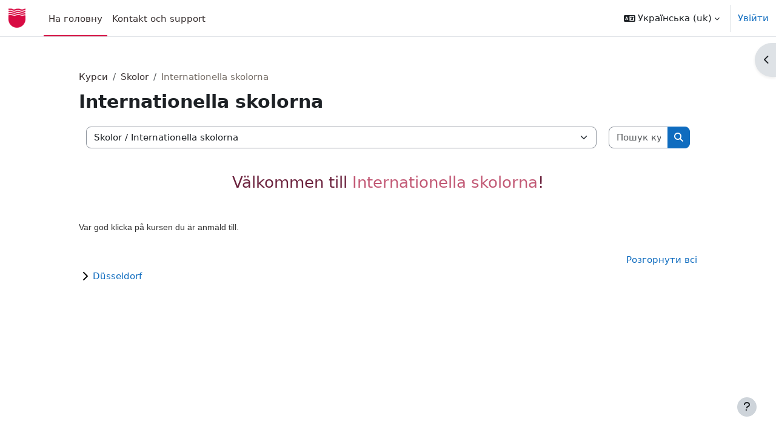

--- FILE ---
content_type: text/html; charset=utf-8
request_url: https://moodle.folkuniversitetet.se/course/index.php?categoryid=232&lang=uk
body_size: 113170
content:
<!DOCTYPE html>

<html  dir="ltr" lang="uk" xml:lang="uk">
<head>
    <title>Всі курси | Moodle</title>
    <link rel="shortcut icon" href="https://moodle.folkuniversitetet.se/theme/image.php/boost/theme/1768120725/favicon" />
    <meta http-equiv="Content-Type" content="text/html; charset=utf-8" />
<meta name="keywords" content="moodle, Всі курси | Moodle" />
<link rel="stylesheet" type="text/css" href="https://moodle.folkuniversitetet.se/theme/yui_combo.php?rollup/3.18.1/yui-moodlesimple-min.css" /><script id="firstthemesheet" type="text/css">/** Required in order to fix style inclusion problems in IE with YUI **/</script><link rel="stylesheet" type="text/css" href="https://moodle.folkuniversitetet.se/theme/styles.php/boost/1768120725_1768090700/all" />
<script>
//<![CDATA[
var M = {}; M.yui = {};
M.pageloadstarttime = new Date();
M.cfg = {"wwwroot":"https:\/\/moodle.folkuniversitetet.se","apibase":"https:\/\/moodle.folkuniversitetet.se\/r.php\/api","homeurl":{},"sesskey":"TurWlieMGV","sessiontimeout":"3600","sessiontimeoutwarning":"1800","themerev":"1768120725","slasharguments":1,"theme":"boost","iconsystemmodule":"core\/icon_system_fontawesome","jsrev":"1768120725","admin":"admin","svgicons":true,"usertimezone":"\u0404\u0432\u0440\u043e\u043f\u0430\/\u0421\u0442\u043e\u043a\u0433\u043e\u043b\u044c\u043c","language":"uk","courseId":1,"courseContextId":2,"contextid":115357,"contextInstanceId":232,"langrev":1768705344,"templaterev":"1768120725","siteId":1,"userId":0};var yui1ConfigFn = function(me) {if(/-skin|reset|fonts|grids|base/.test(me.name)){me.type='css';me.path=me.path.replace(/\.js/,'.css');me.path=me.path.replace(/\/yui2-skin/,'/assets/skins/sam/yui2-skin')}};
var yui2ConfigFn = function(me) {var parts=me.name.replace(/^moodle-/,'').split('-'),component=parts.shift(),module=parts[0],min='-min';if(/-(skin|core)$/.test(me.name)){parts.pop();me.type='css';min=''}
if(module){var filename=parts.join('-');me.path=component+'/'+module+'/'+filename+min+'.'+me.type}else{me.path=component+'/'+component+'.'+me.type}};
YUI_config = {"debug":false,"base":"https:\/\/moodle.folkuniversitetet.se\/lib\/yuilib\/3.18.1\/","comboBase":"https:\/\/moodle.folkuniversitetet.se\/theme\/yui_combo.php?","combine":true,"filter":null,"insertBefore":"firstthemesheet","groups":{"yui2":{"base":"https:\/\/moodle.folkuniversitetet.se\/lib\/yuilib\/2in3\/2.9.0\/build\/","comboBase":"https:\/\/moodle.folkuniversitetet.se\/theme\/yui_combo.php?","combine":true,"ext":false,"root":"2in3\/2.9.0\/build\/","patterns":{"yui2-":{"group":"yui2","configFn":yui1ConfigFn}}},"moodle":{"name":"moodle","base":"https:\/\/moodle.folkuniversitetet.se\/theme\/yui_combo.php?m\/1768120725\/","combine":true,"comboBase":"https:\/\/moodle.folkuniversitetet.se\/theme\/yui_combo.php?","ext":false,"root":"m\/1768120725\/","patterns":{"moodle-":{"group":"moodle","configFn":yui2ConfigFn}},"filter":null,"modules":{"moodle-core-actionmenu":{"requires":["base","event","node-event-simulate"]},"moodle-core-blocks":{"requires":["base","node","io","dom","dd","dd-scroll","moodle-core-dragdrop","moodle-core-notification"]},"moodle-core-chooserdialogue":{"requires":["base","panel","moodle-core-notification"]},"moodle-core-dragdrop":{"requires":["base","node","io","dom","dd","event-key","event-focus","moodle-core-notification"]},"moodle-core-event":{"requires":["event-custom"]},"moodle-core-handlebars":{"condition":{"trigger":"handlebars","when":"after"}},"moodle-core-lockscroll":{"requires":["plugin","base-build"]},"moodle-core-maintenancemodetimer":{"requires":["base","node"]},"moodle-core-notification":{"requires":["moodle-core-notification-dialogue","moodle-core-notification-alert","moodle-core-notification-confirm","moodle-core-notification-exception","moodle-core-notification-ajaxexception"]},"moodle-core-notification-dialogue":{"requires":["base","node","panel","escape","event-key","dd-plugin","moodle-core-widget-focusafterclose","moodle-core-lockscroll"]},"moodle-core-notification-alert":{"requires":["moodle-core-notification-dialogue"]},"moodle-core-notification-confirm":{"requires":["moodle-core-notification-dialogue"]},"moodle-core-notification-exception":{"requires":["moodle-core-notification-dialogue"]},"moodle-core-notification-ajaxexception":{"requires":["moodle-core-notification-dialogue"]},"moodle-core_availability-form":{"requires":["base","node","event","event-delegate","panel","moodle-core-notification-dialogue","json"]},"moodle-course-categoryexpander":{"requires":["node","event-key"]},"moodle-course-dragdrop":{"requires":["base","node","io","dom","dd","dd-scroll","moodle-core-dragdrop","moodle-core-notification","moodle-course-coursebase","moodle-course-util"]},"moodle-course-management":{"requires":["base","node","io-base","moodle-core-notification-exception","json-parse","dd-constrain","dd-proxy","dd-drop","dd-delegate","node-event-delegate"]},"moodle-course-util":{"requires":["node"],"use":["moodle-course-util-base"],"submodules":{"moodle-course-util-base":{},"moodle-course-util-section":{"requires":["node","moodle-course-util-base"]},"moodle-course-util-cm":{"requires":["node","moodle-course-util-base"]}}},"moodle-form-dateselector":{"requires":["base","node","overlay","calendar"]},"moodle-form-shortforms":{"requires":["node","base","selector-css3","moodle-core-event"]},"moodle-question-chooser":{"requires":["moodle-core-chooserdialogue"]},"moodle-question-searchform":{"requires":["base","node"]},"moodle-availability_completion-form":{"requires":["base","node","event","moodle-core_availability-form"]},"moodle-availability_date-form":{"requires":["base","node","event","io","moodle-core_availability-form"]},"moodle-availability_grade-form":{"requires":["base","node","event","moodle-core_availability-form"]},"moodle-availability_group-form":{"requires":["base","node","event","moodle-core_availability-form"]},"moodle-availability_grouping-form":{"requires":["base","node","event","moodle-core_availability-form"]},"moodle-availability_profile-form":{"requires":["base","node","event","moodle-core_availability-form"]},"moodle-availability_relativedate-form":{"requires":["base","node","event","moodle-core_availability-form"]},"moodle-mod_assign-history":{"requires":["node","transition"]},"moodle-mod_attendance-groupfilter":{"requires":["base","node"]},"moodle-mod_quiz-autosave":{"requires":["base","node","event","event-valuechange","node-event-delegate","io-form","datatype-date-format"]},"moodle-mod_quiz-dragdrop":{"requires":["base","node","io","dom","dd","dd-scroll","moodle-core-dragdrop","moodle-core-notification","moodle-mod_quiz-quizbase","moodle-mod_quiz-util-base","moodle-mod_quiz-util-page","moodle-mod_quiz-util-slot","moodle-course-util"]},"moodle-mod_quiz-modform":{"requires":["base","node","event"]},"moodle-mod_quiz-questionchooser":{"requires":["moodle-core-chooserdialogue","moodle-mod_quiz-util","querystring-parse"]},"moodle-mod_quiz-quizbase":{"requires":["base","node"]},"moodle-mod_quiz-toolboxes":{"requires":["base","node","event","event-key","io","moodle-mod_quiz-quizbase","moodle-mod_quiz-util-slot","moodle-core-notification-ajaxexception"]},"moodle-mod_quiz-util":{"requires":["node","moodle-core-actionmenu"],"use":["moodle-mod_quiz-util-base"],"submodules":{"moodle-mod_quiz-util-base":{},"moodle-mod_quiz-util-slot":{"requires":["node","moodle-mod_quiz-util-base"]},"moodle-mod_quiz-util-page":{"requires":["node","moodle-mod_quiz-util-base"]}}},"moodle-mod_scheduler-saveseen":{"requires":["base","node","event"]},"moodle-mod_scheduler-delselected":{"requires":["base","node","event"]},"moodle-mod_scheduler-studentlist":{"requires":["base","node","event","io"]},"moodle-message_airnotifier-toolboxes":{"requires":["base","node","io"]},"moodle-report_eventlist-eventfilter":{"requires":["base","event","node","node-event-delegate","datatable","autocomplete","autocomplete-filters"]},"moodle-report_loglive-fetchlogs":{"requires":["base","event","node","io","node-event-delegate"]},"moodle-gradereport_history-userselector":{"requires":["escape","event-delegate","event-key","handlebars","io-base","json-parse","moodle-core-notification-dialogue"]},"moodle-qbank_editquestion-chooser":{"requires":["moodle-core-chooserdialogue"]},"moodle-tool_lp-dragdrop-reorder":{"requires":["moodle-core-dragdrop"]},"moodle-assignfeedback_editpdf-editor":{"requires":["base","event","node","io","graphics","json","event-move","event-resize","transition","querystring-stringify-simple","moodle-core-notification-dialog","moodle-core-notification-alert","moodle-core-notification-warning","moodle-core-notification-exception","moodle-core-notification-ajaxexception"]}}},"gallery":{"name":"gallery","base":"https:\/\/moodle.folkuniversitetet.se\/lib\/yuilib\/gallery\/","combine":true,"comboBase":"https:\/\/moodle.folkuniversitetet.se\/theme\/yui_combo.php?","ext":false,"root":"gallery\/1768120725\/","patterns":{"gallery-":{"group":"gallery"}}}},"modules":{"core_filepicker":{"name":"core_filepicker","fullpath":"https:\/\/moodle.folkuniversitetet.se\/lib\/javascript.php\/1768120725\/repository\/filepicker.js","requires":["base","node","node-event-simulate","json","async-queue","io-base","io-upload-iframe","io-form","yui2-treeview","panel","cookie","datatable","datatable-sort","resize-plugin","dd-plugin","escape","moodle-core_filepicker","moodle-core-notification-dialogue"]},"core_comment":{"name":"core_comment","fullpath":"https:\/\/moodle.folkuniversitetet.se\/lib\/javascript.php\/1768120725\/comment\/comment.js","requires":["base","io-base","node","json","yui2-animation","overlay","escape"]}},"logInclude":[],"logExclude":[],"logLevel":null};
M.yui.loader = {modules: {}};

//]]>
</script>

<meta name="moodle-validation" content="27d3b7ac50dfa9633def587292cff943"><meta name="robots" content="noindex" />
<link rel="shortcut icon" href=https://www.folkuniversitetet.se/Static/Images/favicons/favicon.ico>
    <meta name="viewport" content="width=device-width, initial-scale=1.0">
</head>
<body  id="page-course-index-category" class="format-site limitedwidth  path-course path-course-index chrome dir-ltr lang-uk yui-skin-sam yui3-skin-sam moodle-folkuniversitetet-se pagelayout-coursecategory course-1 context-115357 category-232 notloggedin theme uses-drawers">
<div class="toast-wrapper mx-auto py-0 fixed-top" role="status" aria-live="polite"></div>
<div id="page-wrapper" class="d-print-block">

    <div>
    <a class="visually-hidden-focusable" href="#maincontent">Перейти до головного вмісту</a>
</div><script src="https://moodle.folkuniversitetet.se/lib/javascript.php/1768120725/lib/polyfills/polyfill.js"></script>
<script src="https://moodle.folkuniversitetet.se/theme/yui_combo.php?rollup/3.18.1/yui-moodlesimple-min.js"></script><script src="https://moodle.folkuniversitetet.se/lib/javascript.php/1768120725/lib/javascript-static.js"></script>
<script>
//<![CDATA[
document.body.className += ' jsenabled';
//]]>
</script>



    <nav class="navbar fixed-top bg-body navbar-expand" aria-label="Навігація по сайту">
        <div class="container-fluid">
            <button class="navbar-toggler aabtn d-block d-md-none px-1 my-1 border-0" data-toggler="drawers" data-action="toggle" data-target="theme_boost-drawers-primary">
                <span class="navbar-toggler-icon"></span>
                <span class="visually-hidden">Бокова панель</span>
            </button>
    
            <a href="https://moodle.folkuniversitetet.se/" class="navbar-brand d-none d-md-flex align-items-center m-0 me-4 p-0 aabtn">
    
                    <img src="https://moodle.folkuniversitetet.se/pluginfile.php/1/core_admin/logocompact/300x300/1768120725/favicon-32x32.png" class="logo me-1" alt="Moodle">
            </a>
                <div class="primary-navigation">
                    <nav class="moremenu navigation">
                        <ul id="moremenu-696cb60764421-navbar-nav" role="menubar" class="nav more-nav navbar-nav">
                                    <li data-key="home" class="nav-item" role="none" data-forceintomoremenu="false">
                                                <a role="menuitem" class="nav-link active "
                                                    href="https://moodle.folkuniversitetet.se/"
                                                    
                                                    aria-current="true"
                                                    data-disableactive="true"
                                                    
                                                >
                                                    На головну
                                                </a>
                                    </li>
                                    <li data-key="" class="nav-item" role="none" data-forceintomoremenu="false">
                                                <a role="menuitem" class="nav-link  "
                                                    href="http://moodle.folkuniversitetet.se/course/index.php?categoryid=78"
                                                    
                                                    
                                                    data-disableactive="true"
                                                    tabindex="-1"
                                                >
                                                    Kontakt och support
                                                </a>
                                    </li>
                            <li role="none" class="nav-item dropdown dropdownmoremenu d-none" data-region="morebutton">
                                <a class="dropdown-toggle nav-link " href="#" id="moremenu-dropdown-696cb60764421" role="menuitem" data-bs-toggle="dropdown" aria-haspopup="true" aria-expanded="false" tabindex="-1">
                                    Більше
                                </a>
                                <ul class="dropdown-menu dropdown-menu-start" data-region="moredropdown" aria-labelledby="moremenu-dropdown-696cb60764421" role="menu">
                                </ul>
                            </li>
                        </ul>
                    </nav>
                </div>
    
    
            <div id="usernavigation" class="navbar-nav ms-auto h-100">
                    <div class="langmenu">
                        <div class="dropdown show">
                            <a href="#" role="button" id="lang-menu-toggle" data-bs-toggle="dropdown" aria-label="Мова інтерфейсу" aria-haspopup="true" aria-controls="lang-action-menu" class="btn dropdown-toggle">
                                <i class="icon fa fa-language fa-fw me-1" aria-hidden="true"></i>
                                <span class="langbutton">
                                    Українська ‎(uk)‎
                                </span>
                                <b class="caret"></b>
                            </a>
                            <div role="menu" aria-labelledby="lang-menu-toggle" id="lang-action-menu" class="dropdown-menu dropdown-menu-end">
                                        <a href="https://moodle.folkuniversitetet.se/course/index.php?categoryid=232&amp;lang=de" class="dropdown-item ps-5" role="menuitem" 
                                                lang="de" >
                                            Deutsch ‎(de)‎
                                        </a>
                                        <a href="https://moodle.folkuniversitetet.se/course/index.php?categoryid=232&amp;lang=en" class="dropdown-item ps-5" role="menuitem" 
                                                lang="en" >
                                            English ‎(en)‎
                                        </a>
                                        <a href="https://moodle.folkuniversitetet.se/course/index.php?categoryid=232&amp;lang=sv" class="dropdown-item ps-5" role="menuitem" 
                                                lang="sv" >
                                            Svenska ‎(sv)‎
                                        </a>
                                        <a href="#" class="dropdown-item ps-5" role="menuitem" aria-current="true"
                                                >
                                            Українська ‎(uk)‎
                                        </a>
                            </div>
                        </div>
                    </div>
                    <div class="divider border-start h-75 align-self-center mx-1"></div>
                
                <div class="d-flex align-items-stretch usermenu-container" data-region="usermenu">
                        <div class="usermenu">
                                <span class="login ps-2">
                                        <a href="https://moodle.folkuniversitetet.se/login/index.php">Увійти</a>
                                </span>
                        </div>
                </div>
                
            </div>
        </div>
    </nav>
    

<div  class="drawer drawer-left drawer-primary d-print-none not-initialized" data-region="fixed-drawer" id="theme_boost-drawers-primary" data-preference="" data-state="show-drawer-primary" data-forceopen="0" data-close-on-resize="1">
    <div class="drawerheader">
        <button
            class="btn btn-icon drawertoggle hidden"
            data-toggler="drawers"
            data-action="closedrawer"
            data-target="theme_boost-drawers-primary"
            data-bs-toggle="tooltip"
            data-bs-placement="right"
            title="Закрити ящик"
        >
            <i class="icon fa fa-xmark fa-fw " aria-hidden="true" ></i>
        </button>
                <a
            href="https://moodle.folkuniversitetet.se/"
            title="Moodle"
            data-region="site-home-link"
            class="aabtn text-reset d-flex align-items-center py-1 h-100"
        >
                <img src="https://moodle.folkuniversitetet.se/pluginfile.php/1/core_admin/logocompact/300x300/1768120725/favicon-32x32.png" class="logo py-1 h-100" alt="Moodle">
        </a>

        <div class="drawerheadercontent hidden">
            
        </div>
    </div>
    <div class="drawercontent drag-container" data-usertour="scroller">
                <div class="list-group">
                <a href="https://moodle.folkuniversitetet.se/" class="list-group-item list-group-item-action active " aria-current="true">
                    На головну
                </a>
                <a href="http://moodle.folkuniversitetet.se/course/index.php?categoryid=78" class="list-group-item list-group-item-action  " >
                    Kontakt och support
                </a>
        </div>

    </div>
</div>
        <div  class="drawer drawer-right d-print-none not-initialized" data-region="fixed-drawer" id="theme_boost-drawers-blocks" data-preference="drawer-open-block" data-state="show-drawer-right" data-forceopen="" data-close-on-resize="1">
    <div class="drawerheader">
        <button
            class="btn btn-icon drawertoggle hidden"
            data-toggler="drawers"
            data-action="closedrawer"
            data-target="theme_boost-drawers-blocks"
            data-bs-toggle="tooltip"
            data-bs-placement="left"
            title="Закрийте ящик блоків"
        >
            <i class="icon fa fa-xmark fa-fw " aria-hidden="true" ></i>
        </button>
        
        <div class="drawerheadercontent hidden">
            
        </div>
    </div>
    <div class="drawercontent drag-container" data-usertour="scroller">
                        <div class="d-print-none">
                    
                    <aside id="block-region-side-pre" class="block-region" data-blockregion="side-pre" data-droptarget="1" aria-labelledby="side-pre-block-region-heading"><h2 class="visually-hidden" id="side-pre-block-region-heading">Блоки</h2><section id="inst41543"
     class=" block_html block  card mb-3"
     role="region"
     data-block="html"
     data-instance-id="41543"
        aria-label="Текст"
>

    <div class="card-body p-3">



        <div class="card-text content mt-3">
            <div class="no-overflow"><p style="text-align: center;"><img src="https://moodle.folkuniversitetet.se/pluginfile.php/115377/block_html/content/Silueta_gris.jpg" alt="" width="100" height="89" role="presentation" class="atto_image_button_middle"><br></p><p style="text-align: center;"><img src="https://moodle.folkuniversitetet.se/pluginfile.php/115377/block_html/content/mail-24.png" alt="" width="15" height="15" role="presentation" class="img-responsive atto_image_button_text-bottom"><a href="mailto:direkt@folkuniversitetet.se">Kontakta Folkuniversitetet Stockholm!</a></p><p style="text-align: center;">tel.:&nbsp;08-7894200</p><p style="text-align: center;"></p></div>
            <div class="footer"></div>
            
        </div>

    </div>

</section></aside>
                </div>

    </div>
</div>
    <div id="page" data-region="mainpage" data-usertour="scroller" class="drawers   drag-container">
        <div id="topofscroll" class="main-inner">
            <div class="drawer-toggles d-flex">
                    <div class="drawer-toggler drawer-right-toggle ms-auto d-print-none">
                        <button
                            class="btn icon-no-margin"
                            data-toggler="drawers"
                            data-action="toggle"
                            data-target="theme_boost-drawers-blocks"
                            data-bs-toggle="tooltip"
                            data-bs-placement="right"
                            title="Відкрити ящик блоків"
                        >
                            <span class="visually-hidden">Відкрити ящик блоків</span>
                            <span class="dir-rtl-hide"><i class="icon fa fa-chevron-left fa-fw " aria-hidden="true" ></i></span>
                            <span class="dir-ltr-hide"><i class="icon fa fa-chevron-right fa-fw " aria-hidden="true" ></i></span>
                        </button>
                    </div>
            </div>
            <header id="page-header" class="header-maxwidth d-print-none">
    <div class="w-100">
        <div class="d-flex flex-wrap">
            <div id="page-navbar">
                <nav aria-label="Панель навігації">
    <ol class="breadcrumb">
                <li class="breadcrumb-item">
                    <a href="https://moodle.folkuniversitetet.se/course/index.php"
                        
                        
                        
                    >
                        Курси
                    </a>
                </li>
        
                <li class="breadcrumb-item">
                    <a href="https://moodle.folkuniversitetet.se/course/index.php?categoryid=17"
                        
                        
                        
                    >
                        Skolor
                    </a>
                </li>
        
                <li class="breadcrumb-item">
                    <span >
                        Internationella skolorna
                    </span>
                </li>
        </ol>
</nav>
            </div>
            <div class="ms-auto d-flex">
                
            </div>
            <div id="course-header">
                
            </div>
        </div>
        <div class="d-flex align-items-center">
            <div class="me-auto d-flex flex-column">
                <div>
                    <div class="page-context-header d-flex flex-wrap align-items-center mb-2">
    <div class="page-header-headings">
        <h1 class="h2 mb-0">Internationella skolorna</h1>
    </div>
</div>
                </div>
                <div>
                </div>
            </div>
            <div class="header-actions-container ms-auto" data-region="header-actions-container">
            </div>
        </div>
    </div>
</header>
            <div id="page-content" class="pb-3 d-print-block">
                <div id="region-main-box">
                    <div id="region-main">

                        <span class="notifications" id="user-notifications"></span>
                        <div role="main"><span id="maincontent"></span><span></span><div class="container-fluid tertiary-navigation" id="action_bar">
    <div class="d-flex">
            <div class="navitem">
                <div class="urlselect text-truncate w-100">
                    <form method="post" action="https://moodle.folkuniversitetet.se/course/jumpto.php" class="d-flex flex-wrap align-items-center" id="url_select_f696cb6075a85d1">
                        <input type="hidden" name="sesskey" value="TurWlieMGV">
                            <label for="url_select696cb6075a85d2" class="visually-hidden">
                                Категорії курсів
                            </label>
                        <select  id="url_select696cb6075a85d2" class="form-select urlselect text-truncate w-100" name="jump"
                                 >
                                    <option value="/course/index.php?categoryid=638"  >YSM_R05-original</option>
                                    <option value="/course/index.php?categoryid=18"  >Komvux</option>
                                    <option value="/course/index.php?categoryid=924"  >Komvux / Eskilstuna Komvux</option>
                                    <option value="/course/index.php?categoryid=925"  >Komvux / Eskilstuna Komvux / Vårdutbildning</option>
                                    <option value="/course/index.php?categoryid=926"  >Komvux / Eskilstuna Komvux / Vårdutbildning / Enskilda kurser</option>
                                    <option value="/course/index.php?categoryid=969"  >Komvux / Eskilstuna Komvux / Vårdutbildning / Grupphantering</option>
                                    <option value="/course/index.php?categoryid=985"  >Komvux / Eskilstuna Komvux / Vårdutbildning / Grupphantering / UG1</option>
                                    <option value="/course/index.php?categoryid=986"  >Komvux / Eskilstuna Komvux / Vårdutbildning / Grupphantering / UG2</option>
                                    <option value="/course/index.php?categoryid=987"  >Komvux / Eskilstuna Komvux / Vårdutbildning / Grupphantering / UG3</option>
                                    <option value="/course/index.php?categoryid=988"  >Komvux / Eskilstuna Komvux / Vårdutbildning / Grupphantering / UG4</option>
                                    <option value="/course/index.php?categoryid=1079"  >Komvux / Eskilstuna Komvux / Vårdutbildning / Grupphantering / Portalerna</option>
                                    <option value="/course/index.php?categoryid=1046"  >Komvux / Eskilstuna Komvux / Utvecklingskurser</option>
                                    <option value="/course/index.php?categoryid=1120"  >Komvux / Eskilstuna Komvux / Utvecklingskurser / Katadmutb</option>
                                    <option value="/course/index.php?categoryid=1155"  >Komvux / Eskilstuna Komvux / Prövningar </option>
                                    <option value="/course/index.php?categoryid=819"  >Komvux / Göteborg Komvux</option>
                                    <option value="/course/index.php?categoryid=1057"  >Komvux / Göteborg Komvux / Kursmallar (som inte är bundna till Göteborgs verksamhet)</option>
                                    <option value="/course/index.php?categoryid=1563"  >Komvux / Göteborg Komvux / Lanas kurser</option>
                                    <option value="/course/index.php?categoryid=821"  >Komvux / Göteborg Komvux / Engelska</option>
                                    <option value="/course/index.php?categoryid=822"  >Komvux / Göteborg Komvux / Matematik</option>
                                    <option value="/course/index.php?categoryid=823"  >Komvux / Göteborg Komvux / Svenska</option>
                                    <option value="/course/index.php?categoryid=983"  >Komvux / Göteborg Komvux / Svenska som andraspråk</option>
                                    <option value="/course/index.php?categoryid=1520"  >Komvux / Helsingborg Komvux</option>
                                    <option value="/course/index.php?categoryid=1105"  >Komvux / Jönköping Komvux</option>
                                    <option value="/course/index.php?categoryid=1106"  >Komvux / Jönköping Komvux / Jönköping SFI</option>
                                    <option value="/course/index.php?categoryid=1158"  >Komvux / Jönköping Komvux / Jönköping SFI / SFI kurser-Används ej</option>
                                    <option value="/course/index.php?categoryid=1126"  >Komvux / Jönköping Komvux / Grupphantering-SFI-JONKOM</option>
                                    <option value="/course/index.php?categoryid=1138"  >Komvux / Jönköping Komvux / Grupphantering-SFI-JONKOM / Grupphantering-SFI-JONKOM-Augusti-Används ej</option>
                                    <option value="/course/index.php?categoryid=1139"  >Komvux / Jönköping Komvux / Grupphantering-SFI-JONKOM / Grupphantering-Sfi-JONKOM-September-Används ej</option>
                                    <option value="/course/index.php?categoryid=1157"  >Komvux / Jönköping Komvux / Grupphantering-SFI-JONKOM / Grupphantering-SFI-JONKOM</option>
                                    <option value="/course/index.php?categoryid=1107"  >Komvux / Jönköping Komvux / Jönköping Grundläggande</option>
                                    <option value="/course/index.php?categoryid=1129"  >Komvux / Jönköping Komvux / Grupphantering-Grund-JONKOM</option>
                                    <option value="/course/index.php?categoryid=1108"  >Komvux / Jönköping Komvux / Jönköping Gymnasial</option>
                                    <option value="/course/index.php?categoryid=1130"  >Komvux / Jönköping Komvux / Grupphantering-Gymnasium-JONKOM</option>
                                    <option value="/course/index.php?categoryid=1122"  >Komvux / Jönköping Komvux / Personal</option>
                                    <option value="/course/index.php?categoryid=1142"  >Komvux / Jönköping Komvux / Jönköping Prövning Gy</option>
                                    <option value="/course/index.php?categoryid=1149"  >Komvux / Jönköping Komvux / Jönköping Prövning Grund</option>
                                    <option value="/course/index.php?categoryid=1503"  >Komvux / Jönköping Komvux / Arkiv</option>
                                    <option value="/course/index.php?categoryid=1183"  >Komvux / Karlstad Komvux</option>
                                    <option value="/course/index.php?categoryid=1188"  >Komvux / Karlstad Komvux / Grund</option>
                                    <option value="/course/index.php?categoryid=1660"  >Komvux / Karlstad Komvux / Grund / Engelska</option>
                                    <option value="/course/index.php?categoryid=1598"  >Komvux / Karlstad Komvux / Grund / Matematik</option>
                                    <option value="/course/index.php?categoryid=1661"  >Komvux / Karlstad Komvux / Grund / Samhällsämnen</option>
                                    <option value="/course/index.php?categoryid=1663"  >Komvux / Karlstad Komvux / Grund / Svenska</option>
                                    <option value="/course/index.php?categoryid=1657"  >Komvux / Karlstad Komvux / Grund / Svenska som andraspråk</option>
                                    <option value="/course/index.php?categoryid=1190"  >Komvux / Karlstad Komvux / Gy</option>
                                    <option value="/course/index.php?categoryid=1592"  >Komvux / Karlstad Komvux / Gy / Engelska</option>
                                    <option value="/course/index.php?categoryid=1641"  >Komvux / Karlstad Komvux / Gy / Hotell och turism</option>
                                    <option value="/course/index.php?categoryid=1640"  >Komvux / Karlstad Komvux / Gy / Hotell och turism / Hotell och turism bas</option>
                                    <option value="/course/index.php?categoryid=1639"  >Komvux / Karlstad Komvux / Gy / Hotell och turism / Hotell och turism påbyggnad</option>
                                    <option value="/course/index.php?categoryid=1589"  >Komvux / Karlstad Komvux / Gy / Svenska och svenska som andraspråk</option>
                                    <option value="/course/index.php?categoryid=1590"  >Komvux / Karlstad Komvux / Gy / Matematik</option>
                                    <option value="/course/index.php?categoryid=1599"  >Komvux / Karlstad Komvux / Gy / Samhällsämnen</option>
                                    <option value="/course/index.php?categoryid=1658"  >Komvux / Karlstad Komvux / Gy / Komvuxarbete</option>
                                    <option value="/course/index.php?categoryid=1187"  >Komvux / Karlstad Komvux / Prövning</option>
                                    <option value="/course/index.php?categoryid=1191"  >Komvux / Karlstad Komvux / Prövning / /Grund Prövning</option>
                                    <option value="/course/index.php?categoryid=1192"  >Komvux / Karlstad Komvux / Prövning / /GY Prövning</option>
                                    <option value="/course/index.php?categoryid=572"  >Komvux / Södertälje Komvux</option>
                                    <option value="/course/index.php?categoryid=1202"  >Komvux / Södertälje Komvux / Utveckling</option>
                                    <option value="/course/index.php?categoryid=841"  >Komvux / Södertälje Komvux / Utveckling 2</option>
                                    <option value="/course/index.php?categoryid=666"  >Komvux / Södertälje Komvux / Prövning Komvux Södertälje</option>
                                    <option value="/course/index.php?categoryid=1350"  >Komvux / Södertälje Komvux / Folkbildningen Södertälje</option>
                                    <option value="/course/index.php?categoryid=1540"  >Komvux / Södertälje Komvux / Aktiva kurser GY25</option>
                                    <option value="/course/index.php?categoryid=148"  >Komvux / Varberg Komvux</option>
                                    <option value="/course/index.php?categoryid=1404"  >Komvux / Varberg Komvux / Vårterminen 2025</option>
                                    <option value="/course/index.php?categoryid=1405"  >Komvux / Varberg Komvux / Vårterminen 2025 / Administration</option>
                                    <option value="/course/index.php?categoryid=1414"  >Komvux / Varberg Komvux / Vårterminen 2025 / Engelska</option>
                                    <option value="/course/index.php?categoryid=1411"  >Komvux / Varberg Komvux / Vårterminen 2025 / Företagsekonomi, Redovisning, Entreprenörskap och Marknadsföring</option>
                                    <option value="/course/index.php?categoryid=1412"  >Komvux / Varberg Komvux / Vårterminen 2025 / Historia</option>
                                    <option value="/course/index.php?categoryid=1416"  >Komvux / Varberg Komvux / Vårterminen 2025 / Juridik</option>
                                    <option value="/course/index.php?categoryid=1417"  >Komvux / Varberg Komvux / Vårterminen 2025 / Kommunikation &amp; Ledarskap</option>
                                    <option value="/course/index.php?categoryid=1406"  >Komvux / Varberg Komvux / Vårterminen 2025 / Matematik</option>
                                    <option value="/course/index.php?categoryid=1410"  >Komvux / Varberg Komvux / Vårterminen 2025 / Naturkunskap </option>
                                    <option value="/course/index.php?categoryid=1422"  >Komvux / Varberg Komvux / Vårterminen 2025 / Psykologi</option>
                                    <option value="/course/index.php?categoryid=1413"  >Komvux / Varberg Komvux / Vårterminen 2025 / Religion</option>
                                    <option value="/course/index.php?categoryid=1407"  >Komvux / Varberg Komvux / Vårterminen 2025 / Samhällskunskap </option>
                                    <option value="/course/index.php?categoryid=1408"  >Komvux / Varberg Komvux / Vårterminen 2025 / Svenska</option>
                                    <option value="/course/index.php?categoryid=1409"  >Komvux / Varberg Komvux / Vårterminen 2025 / Svenska som andraspråk</option>
                                    <option value="/course/index.php?categoryid=1462"  >Komvux / Varberg Komvux / Vårterminen 2025 / Artificiell intelligens</option>
                                    <option value="/course/index.php?categoryid=1468"  >Komvux / Varberg Komvux / Vårterminen 2025 / Komvuxarbete</option>
                                    <option value="/course/index.php?categoryid=1493"  >Komvux / Varberg Komvux / Höstterminen 2025</option>
                                    <option value="/course/index.php?categoryid=1496"  >Komvux / Varberg Komvux / Höstterminen 2025 / Ledarskap &amp; Kommunikation</option>
                                    <option value="/course/index.php?categoryid=1500"  >Komvux / Varberg Komvux / Höstterminen 2025 / Företagsekonomi, Redovisning, Entreprenörskap och Marknadsföring</option>
                                    <option value="/course/index.php?categoryid=1501"  >Komvux / Varberg Komvux / Höstterminen 2025 / Psykologi</option>
                                    <option value="/course/index.php?categoryid=1505"  >Komvux / Varberg Komvux / Höstterminen 2025 / Svenska</option>
                                    <option value="/course/index.php?categoryid=1518"  >Komvux / Varberg Komvux / Höstterminen 2025 / Svenska som andraspråk</option>
                                    <option value="/course/index.php?categoryid=1538"  >Komvux / Varberg Komvux / Höstterminen 2025 / Matematik</option>
                                    <option value="/course/index.php?categoryid=1539"  >Komvux / Varberg Komvux / Höstterminen 2025 / Artificiell intelligens</option>
                                    <option value="/course/index.php?categoryid=1542"  >Komvux / Varberg Komvux / Höstterminen 2025 / Engelska</option>
                                    <option value="/course/index.php?categoryid=1543"  >Komvux / Varberg Komvux / Höstterminen 2025 / Religion</option>
                                    <option value="/course/index.php?categoryid=1544"  >Komvux / Varberg Komvux / Höstterminen 2025 / Naturkunskap </option>
                                    <option value="/course/index.php?categoryid=1436"  >Komvux / Varberg Komvux / Höstterminen 2025 / Skolkorridoren (Allmän informationssida)</option>
                                    <option value="/course/index.php?categoryid=1564"  >Komvux / Varberg Komvux / Höstterminen 2025 / Samhällskunskap</option>
                                    <option value="/course/index.php?categoryid=1568"  >Komvux / Varberg Komvux / Höstterminen 2025 / Historia</option>
                                    <option value="/course/index.php?categoryid=1569"  >Komvux / Varberg Komvux / Höstterminen 2025 / Komvuxarbete</option>
                                    <option value="/course/index.php?categoryid=1570"  >Komvux / Varberg Komvux / Höstterminen 2025 / Kurser på grundläggande nivå</option>
                                    <option value="/course/index.php?categoryid=1516"  >Komvux / Varberg Komvux / Höstterminen 2025 / Kurser på grundläggande nivå / Svenska GRUV</option>
                                    <option value="/course/index.php?categoryid=1517"  >Komvux / Varberg Komvux / Höstterminen 2025 / Kurser på grundläggande nivå / Svenska som andraspråk GRUV</option>
                                    <option value="/course/index.php?categoryid=1457"  >Komvux / Varberg Komvux / Höstterminen 2025 / Kurser på grundläggande nivå / Matematik GRUV</option>
                                    <option value="/course/index.php?categoryid=1515"  >Komvux / Varberg Komvux / Vårterminen 2026</option>
                                    <option value="/course/index.php?categoryid=1650"  >Komvux / Varberg Komvux / Vårterminen 2026 / Artificiell intelligens</option>
                                    <option value="/course/index.php?categoryid=1647"  >Komvux / Varberg Komvux / Vårterminen 2026 / Engelska</option>
                                    <option value="/course/index.php?categoryid=1644"  >Komvux / Varberg Komvux / Vårterminen 2026 / Företagsekonomi, Redovisning, Entreprenörskap och Marknadsföring</option>
                                    <option value="/course/index.php?categoryid=1652"  >Komvux / Varberg Komvux / Vårterminen 2026 / Komvuxarbete</option>
                                    <option value="/course/index.php?categoryid=1643"  >Komvux / Varberg Komvux / Vårterminen 2026 / Ledarskap och kommunikation</option>
                                    <option value="/course/index.php?categoryid=1648"  >Komvux / Varberg Komvux / Vårterminen 2026 / Matematik</option>
                                    <option value="/course/index.php?categoryid=1651"  >Komvux / Varberg Komvux / Vårterminen 2026 / Naturkunskap</option>
                                    <option value="/course/index.php?categoryid=1646"  >Komvux / Varberg Komvux / Vårterminen 2026 / Psykologi</option>
                                    <option value="/course/index.php?categoryid=1636"  >Komvux / Varberg Komvux / Vårterminen 2026 / Retorik, Litteratur och Skrivande</option>
                                    <option value="/course/index.php?categoryid=1649"  >Komvux / Varberg Komvux / Vårterminen 2026 / Samhällskunskap, Historia och Religion</option>
                                    <option value="/course/index.php?categoryid=1645"  >Komvux / Varberg Komvux / Vårterminen 2026 / Svenska och Svenska som andraspråk</option>
                                    <option value="/course/index.php?categoryid=1653"  >Komvux / Varberg Komvux / Vårterminen 2026 / Kurser på grundläggande nivå</option>
                                    <option value="/course/index.php?categoryid=1656"  >Komvux / Varberg Komvux / Vårterminen 2026 / Kurser på grundläggande nivå / Matematik GRUV</option>
                                    <option value="/course/index.php?categoryid=1654"  >Komvux / Varberg Komvux / Vårterminen 2026 / Kurser på grundläggande nivå / Svenska GRUV</option>
                                    <option value="/course/index.php?categoryid=1655"  >Komvux / Varberg Komvux / Vårterminen 2026 / Kurser på grundläggande nivå / Svenska som andraspråk GRUV</option>
                                    <option value="/course/index.php?categoryid=647"  >Komvux / Västerås VUX</option>
                                    <option value="/course/index.php?categoryid=1423"  >Komvux / Östersund GRUV och SFI</option>
                                    <option value="/course/index.php?categoryid=1426"  >Komvux / Östersund GRUV och SFI / SFI</option>
                                    <option value="/course/index.php?categoryid=1427"  >Komvux / Östersund GRUV och SFI / GRUV</option>
                                    <option value="/course/index.php?categoryid=1635"  >Komvux / Östersund GRUV och SFI / Personal </option>
                                    <option value="/course/index.php?categoryid=19"  >Kurser &amp; cirklar</option>
                                    <option value="/course/index.php?categoryid=121"  >Kurser &amp; cirklar / Kurser &amp; cirklar helt på distans</option>
                                    <option value="/course/index.php?categoryid=372"  >Kurser &amp; cirklar / Kurser &amp; cirklar helt på distans / Ekonomi</option>
                                    <option value="/course/index.php?categoryid=62"  >Kurser &amp; cirklar / Kurser &amp; cirklar helt på distans / Estetiska ämnen</option>
                                    <option value="/course/index.php?categoryid=210"  >Kurser &amp; cirklar / Kurser &amp; cirklar helt på distans / Estetiska ämnen / Grafisk design</option>
                                    <option value="/course/index.php?categoryid=1476"  >Kurser &amp; cirklar / Kurser &amp; cirklar helt på distans / Estetiska ämnen / Estet Göteborg</option>
                                    <option value="/course/index.php?categoryid=1030"  >Kurser &amp; cirklar / Kurser &amp; cirklar helt på distans / Estetiska ämnen / Estet Göteborg / Arkiv Art College</option>
                                    <option value="/course/index.php?categoryid=883"  >Kurser &amp; cirklar / Kurser &amp; cirklar helt på distans / Estetiska ämnen / Estet Göteborg / BORT estet</option>
                                    <option value="/course/index.php?categoryid=65"  >Kurser &amp; cirklar / Kurser &amp; cirklar helt på distans / Hälsa, livsstil, miljö</option>
                                    <option value="/course/index.php?categoryid=64"  >Kurser &amp; cirklar / Kurser &amp; cirklar helt på distans / Navigation</option>
                                    <option value="/course/index.php?categoryid=128"  >Kurser &amp; cirklar / Kurser &amp; cirklar helt på distans / Skrivarkurser</option>
                                    <option value="/course/index.php?categoryid=1477"  >Kurser &amp; cirklar / Kurser &amp; cirklar helt på distans / Skrivarkurser / Skrivarkurser Göteborg</option>
                                    <option value="/course/index.php?categoryid=1472"  >Kurser &amp; cirklar / Kurser &amp; cirklar helt på distans / Skrivarkurser / Skrivarkurser Göteborg / Skrivarkurser GBG BORT</option>
                                    <option value="/course/index.php?categoryid=61"  >Kurser &amp; cirklar / Kurser &amp; cirklar helt på distans / Språk</option>
                                    <option value="/course/index.php?categoryid=272"  >Kurser &amp; cirklar / Kurser &amp; cirklar helt på distans / Språk / Engelska</option>
                                    <option value="/course/index.php?categoryid=111"  >Kurser &amp; cirklar / Kurser &amp; cirklar helt på distans / Språk / Engelska / Engelska - Writing</option>
                                    <option value="/course/index.php?categoryid=270"  >Kurser &amp; cirklar / Kurser &amp; cirklar helt på distans / Språk / Engelska / Engelska - Writing / Orginalkurser Writing</option>
                                    <option value="/course/index.php?categoryid=908"  >Kurser &amp; cirklar / Kurser &amp; cirklar helt på distans / Språk / Engelska / Engelska - Writing / BORT writing</option>
                                    <option value="/course/index.php?categoryid=133"  >Kurser &amp; cirklar / Kurser &amp; cirklar helt på distans / Språk / Romanska språk</option>
                                    <option value="/course/index.php?categoryid=141"  >Kurser &amp; cirklar / Kurser &amp; cirklar helt på distans / Språk / Ryska</option>
                                    <option value="/course/index.php?categoryid=132"  >Kurser &amp; cirklar / Kurser &amp; cirklar helt på distans / Språk / Svenska - distans Göteborg</option>
                                    <option value="/course/index.php?categoryid=60"  >Kurser &amp; cirklar / Kurser &amp; cirklar helt på distans / Språk / Svenska - distans Göteborg / Sjukvårdssvenska</option>
                                    <option value="/course/index.php?categoryid=149"  >Kurser &amp; cirklar / Kurser &amp; cirklar helt på distans / Språk / Teckenspråk</option>
                                    <option value="/course/index.php?categoryid=143"  >Kurser &amp; cirklar / Kurser &amp; cirklar helt på distans / Språk / Turkiska</option>
                                    <option value="/course/index.php?categoryid=271"  >Kurser &amp; cirklar / Kurser &amp; cirklar helt på distans / Språk / Tyska</option>
                                    <option value="/course/index.php?categoryid=273"  >Kurser &amp; cirklar / Kurser &amp; cirklar helt på distans / Språk / Japanska</option>
                                    <option value="/course/index.php?categoryid=63"  >Kurser &amp; cirklar / Kurser &amp; cirklar helt på distans / Swedex/GERS</option>
                                    <option value="/course/index.php?categoryid=230"  >Kurser &amp; cirklar / Kurser &amp; cirklar helt på distans / 24sju</option>
                                    <option value="/course/index.php?categoryid=792"  >Kurser &amp; cirklar / Kursforum</option>
                                    <option value="/course/index.php?categoryid=1521"  >Kurser &amp; cirklar / Enköping kurser &amp; cirklar</option>
                                    <option value="/course/index.php?categoryid=1323"  >Kurser &amp; cirklar / Folkhögskolekurser Norrköping</option>
                                    <option value="/course/index.php?categoryid=661"  >Kurser &amp; cirklar / Göteborg kurser &amp; cirklar</option>
                                    <option value="/course/index.php?categoryid=403"  >Kurser &amp; cirklar / Karlstad kurser &amp; cirklar</option>
                                    <option value="/course/index.php?categoryid=1169"  >Kurser &amp; cirklar / Karlstad kurser &amp; cirklar / Tyska</option>
                                    <option value="/course/index.php?categoryid=864"  >Kurser &amp; cirklar / Motala kurser &amp; cirklar</option>
                                    <option value="/course/index.php?categoryid=1035"  >Kurser &amp; cirklar / Region Mitt kurser &amp; cirklar</option>
                                    <option value="/course/index.php?categoryid=1037"  >Kurser &amp; cirklar / Region Mitt kurser &amp; cirklar / Dalarna</option>
                                    <option value="/course/index.php?categoryid=1040"  >Kurser &amp; cirklar / Region Mitt kurser &amp; cirklar / Gävleborg</option>
                                    <option value="/course/index.php?categoryid=1036"  >Kurser &amp; cirklar / Region Mitt kurser &amp; cirklar / Västmanland</option>
                                    <option value="/course/index.php?categoryid=1038"  >Kurser &amp; cirklar / Region Mitt kurser &amp; cirklar / Örebro</option>
                                    <option value="/course/index.php?categoryid=586"  >Kurser &amp; cirklar / Region Norr kurser &amp; cirklar</option>
                                    <option value="/course/index.php?categoryid=972"  >Kurser &amp; cirklar / Region Norr kurser &amp; cirklar / Språk Umeå</option>
                                    <option value="/course/index.php?categoryid=1343"  >Kurser &amp; cirklar / Region Norr kurser &amp; cirklar / Umeå</option>
                                    <option value="/course/index.php?categoryid=1111"  >Kurser &amp; cirklar / Region Norr kurser &amp; cirklar / Östersund </option>
                                    <option value="/course/index.php?categoryid=377"  >Kurser &amp; cirklar / Region Norr kurser &amp; cirklar / Sundsvall</option>
                                    <option value="/course/index.php?categoryid=1529"  >Kurser &amp; cirklar / Region syd kurser &amp; cirklar</option>
                                    <option value="/course/index.php?categoryid=1522"  >Kurser &amp; cirklar / Region syd kurser &amp; cirklar / Region syd distans</option>
                                    <option value="/course/index.php?categoryid=1528"  >Kurser &amp; cirklar / Region syd kurser &amp; cirklar / Region syd distans / Estet</option>
                                    <option value="/course/index.php?categoryid=314"  >Kurser &amp; cirklar / Region syd kurser &amp; cirklar / Region syd distans / Data och IT</option>
                                    <option value="/course/index.php?categoryid=1523"  >Kurser &amp; cirklar / Region syd kurser &amp; cirklar / Region syd distans / Skrivarkurser</option>
                                    <option value="/course/index.php?categoryid=1524"  >Kurser &amp; cirklar / Region syd kurser &amp; cirklar / Region syd distans live</option>
                                    <option value="/course/index.php?categoryid=1548"  >Kurser &amp; cirklar / Region syd kurser &amp; cirklar / Region syd distans live / Arbetsliv</option>
                                    <option value="/course/index.php?categoryid=1549"  >Kurser &amp; cirklar / Region syd kurser &amp; cirklar / Region syd distans live / Estet</option>
                                    <option value="/course/index.php?categoryid=1550"  >Kurser &amp; cirklar / Region syd kurser &amp; cirklar / Region syd distans live / Data och IT</option>
                                    <option value="/course/index.php?categoryid=1562"  >Kurser &amp; cirklar / Region syd kurser &amp; cirklar / Region syd kurser på-plats</option>
                                    <option value="/course/index.php?categoryid=175"  >Kurser &amp; cirklar / Region syd kurser &amp; cirklar / Region syd kurser på-plats / Språk</option>
                                    <option value="/course/index.php?categoryid=1304"  >Kurser &amp; cirklar / Region syd kurser &amp; cirklar / Region syd kurser på-plats / Språk / Svenska</option>
                                    <option value="/course/index.php?categoryid=732"  >Kurser &amp; cirklar / Region syd kurser &amp; cirklar / Region syd kurser på-plats / Språk / Svenska / Förslag lektionsplanering</option>
                                    <option value="/course/index.php?categoryid=1307"  >Kurser &amp; cirklar / Region syd kurser &amp; cirklar / Region syd kurser på-plats / Språk / Svenska / Förslag lektionsplanering / Helena Harryson</option>
                                    <option value="/course/index.php?categoryid=1308"  >Kurser &amp; cirklar / Region syd kurser &amp; cirklar / Region syd kurser på-plats / Språk / Svenska / Förslag lektionsplanering / Emma Asp</option>
                                    <option value="/course/index.php?categoryid=1306"  >Kurser &amp; cirklar / Region syd kurser &amp; cirklar / Region syd kurser på-plats / Språk / Svenska / Utveckling</option>
                                    <option value="/course/index.php?categoryid=231"  >Kurser &amp; cirklar / Stockholm kurser &amp; cirklar</option>
                                    <option value="/course/index.php?categoryid=526"  >Kurser &amp; cirklar / Stockholm kurser &amp; cirklar / Skrivarlinjen</option>
                                    <option value="/course/index.php?categoryid=909"  >Kurser &amp; cirklar / Stockholm kurser &amp; cirklar / Internutbildning</option>
                                    <option value="/course/index.php?categoryid=233"  >Kurser &amp; cirklar / Stockholm kurser &amp; cirklar / Stockholm Diplomutbildningar</option>
                                    <option value="/course/index.php?categoryid=543"  >Kurser &amp; cirklar / Stockholm kurser &amp; cirklar / Stockholm Diplomutbildningar / Fastighetsförvaltare</option>
                                    <option value="/course/index.php?categoryid=544"  >Kurser &amp; cirklar / Stockholm kurser &amp; cirklar / Stockholm Diplomutbildningar / Visual Merchandiser</option>
                                    <option value="/course/index.php?categoryid=721"  >Kurser &amp; cirklar / Stockholm kurser &amp; cirklar / Stockholm Diplomutbildningar / HR-assistent</option>
                                    <option value="/course/index.php?categoryid=723"  >Kurser &amp; cirklar / Stockholm kurser &amp; cirklar / Stockholm Diplomutbildningar / Inredningskonsult</option>
                                    <option value="/course/index.php?categoryid=1418"  >Kurser &amp; cirklar / Stockholm kurser &amp; cirklar / Stockholm Diplomutbildningar / Social Media Manager</option>
                                    <option value="/course/index.php?categoryid=1419"  >Kurser &amp; cirklar / Stockholm kurser &amp; cirklar / Stockholm Diplomutbildningar / Inköpare och Upphandlare</option>
                                    <option value="/course/index.php?categoryid=1420"  >Kurser &amp; cirklar / Stockholm kurser &amp; cirklar / Stockholm Diplomutbildningar / Redovisningsekonom</option>
                                    <option value="/course/index.php?categoryid=1421"  >Kurser &amp; cirklar / Stockholm kurser &amp; cirklar / Stockholm Diplomutbildningar / Grafisk designer</option>
                                    <option value="/course/index.php?categoryid=303"  >Kurser &amp; cirklar / Uppsala kurser &amp; cirklar</option>
                                    <option value="/course/index.php?categoryid=304"  >Kurser &amp; cirklar / Uppsala kurser &amp; cirklar / Språk</option>
                                    <option value="/course/index.php?categoryid=1581"  >Kurser &amp; cirklar / Region Öst kurser &amp; cirklar</option>
                                    <option value="/course/index.php?categoryid=109"  >SFI</option>
                                    <option value="/course/index.php?categoryid=1530"  >SFI / Region syd Sfi</option>
                                    <option value="/course/index.php?categoryid=151"  >SFI / Region syd Sfi / Helsingborg Sfi</option>
                                    <option value="/course/index.php?categoryid=152"  >SFI / Region syd Sfi / Lund Sfi</option>
                                    <option value="/course/index.php?categoryid=602"  >SFI / Region syd Sfi / Lund Sfi / Lärarrum</option>
                                    <option value="/course/index.php?categoryid=1475"  >SFI / Region syd Sfi / Malmö Sfi</option>
                                    <option value="/course/index.php?categoryid=1325"  >SFI / Region syd Sfi / Växjö Sfi</option>
                                    <option value="/course/index.php?categoryid=898"  >SFI / Region Väst</option>
                                    <option value="/course/index.php?categoryid=15"  >SFI / Region Väst / Göteborg SFI</option>
                                    <option value="/course/index.php?categoryid=1460"  >SFI / Region Väst / Göteborg SFI / Svenska dag för dag</option>
                                    <option value="/course/index.php?categoryid=1605"  >SFI / Region Väst / Göteborg SFI / Dag</option>
                                    <option value="/course/index.php?categoryid=1602"  >SFI / Region Väst / Göteborg SFI / Dag / S1 ND</option>
                                    <option value="/course/index.php?categoryid=1603"  >SFI / Region Väst / Göteborg SFI / Dag / S2 ND</option>
                                    <option value="/course/index.php?categoryid=1604"  >SFI / Region Väst / Göteborg SFI / Dag / S3 ND</option>
                                    <option value="/course/index.php?categoryid=1482"  >SFI / Region Väst / Göteborg SFI / Dag / Talang-utbildningar</option>
                                    <option value="/course/index.php?categoryid=1456"  >SFI / Region Väst / Göteborg SFI / Kväll</option>
                                    <option value="/course/index.php?categoryid=1464"  >SFI / Region Väst / Göteborg SFI / Kväll / S1 NK</option>
                                    <option value="/course/index.php?categoryid=1463"  >SFI / Region Väst / Göteborg SFI / Kväll / S2 NK</option>
                                    <option value="/course/index.php?categoryid=1465"  >SFI / Region Väst / Göteborg SFI / Kväll / S3 NK</option>
                                    <option value="/course/index.php?categoryid=1608"  >SFI / Region Väst / Göteborg SFI / Kväll / S3 Flex</option>
                                    <option value="/course/index.php?categoryid=1607"  >SFI / Region Väst / Göteborg SFI / Helg</option>
                                    <option value="/course/index.php?categoryid=1455"  >SFI / Region Väst / Göteborg SFI / Distans</option>
                                    <option value="/course/index.php?categoryid=1454"  >SFI / Region Väst / Göteborg SFI / Distans (gamla avtalet)</option>
                                    <option value="/course/index.php?categoryid=944"  >SFI / Region Väst / Göteborg SFI / Distans (gamla avtalet) / SFI C</option>
                                    <option value="/course/index.php?categoryid=945"  >SFI / Region Väst / Göteborg SFI / Distans (gamla avtalet) / SFI D</option>
                                    <option value="/course/index.php?categoryid=1084"  >SFI / Region Väst / Göteborg SFI / Distans (gamla avtalet) / Svenska dag för dag</option>
                                    <option value="/course/index.php?categoryid=1086"  >SFI / Region Väst / Göteborg SFI / Övrigt</option>
                                    <option value="/course/index.php?categoryid=1459"  >SFI / Region Väst / Göteborg SFI / Testkurser (används för kursmetalänkar)</option>
                                    <option value="/course/index.php?categoryid=339"  >SFI / Region Väst / Karlstad SFI</option>
                                    <option value="/course/index.php?categoryid=713"  >SFI / Region Väst / Karlstad SFI / Kurser</option>
                                    <option value="/course/index.php?categoryid=715"  >SFI / Region Väst / Karlstad SFI / Personal &amp; Material</option>
                                    <option value="/course/index.php?categoryid=112"  >SFI / Region Väst / Varberg SFI</option>
                                    <option value="/course/index.php?categoryid=902"  >SFI / Region Väst / Varberg SFI / Olgas kurs</option>
                                    <option value="/course/index.php?categoryid=1185"  >SFI / Region Väst / Varberg SFI / SFI distans</option>
                                    <option value="/course/index.php?categoryid=905"  >SFI / Region Väst / Varberg SFI / SFI FLEX</option>
                                    <option value="/course/index.php?categoryid=904"  >SFI / Region Väst / Varberg SFI / SFI Intro Bas</option>
                                    <option value="/course/index.php?categoryid=903"  >SFI / Region Väst / Varberg SFI / Svenska Dag för Dag</option>
                                    <option value="/course/index.php?categoryid=1642"  >SFI / Region Väst / Varberg SFI / SFI-grupper</option>
                                    <option value="/course/index.php?categoryid=1438"  >SFI / Region Väst / Folkuniversitetets SFI-skola i Göteborg - Sundbybergs Folkhögskola</option>
                                    <option value="/course/index.php?categoryid=1087"  >SFI / Region Väst / Folkuniversitetets SFI-skola i Göteborg - Sundbybergs Folkhögskola / SFI B</option>
                                    <option value="/course/index.php?categoryid=1088"  >SFI / Region Väst / Folkuniversitetets SFI-skola i Göteborg - Sundbybergs Folkhögskola / SFI C</option>
                                    <option value="/course/index.php?categoryid=1089"  >SFI / Region Väst / Folkuniversitetets SFI-skola i Göteborg - Sundbybergs Folkhögskola / SFI D</option>
                                    <option value="/course/index.php?categoryid=1090"  >SFI / Region Väst / Folkuniversitetets SFI-skola i Göteborg - Sundbybergs Folkhögskola / Svenska dag för dag</option>
                                    <option value="/course/index.php?categoryid=1231"  >SFI / Region Väst / Folkuniversitetets SFI-skola i Göteborg - Sundbybergs Folkhögskola / Övrigt</option>
                                    <option value="/course/index.php?categoryid=1395"  >SFI / Region Väst / Folkuniversitetets SFI-skola i Göteborg - Sundbybergs Folkhögskola / VT25</option>
                                    <option value="/course/index.php?categoryid=1246"  >SFI / Svenska Dag för Dag (källa)</option>
                                    <option value="/course/index.php?categoryid=810"  >SFI / Etableringsverkstaden</option>
                                    <option value="/course/index.php?categoryid=29"  >SFI / Uppsala Sfi</option>
                                    <option value="/course/index.php?categoryid=17"  >Skolor</option>
                                    <option value="/course/index.php?categoryid=704"  >Skolor / Art College</option>
                                    <option value="/course/index.php?categoryid=108"  >Skolor / Internationella gymnasiet Uppsala</option>
                                    <option value="/course/index.php?categoryid=232" selected >Skolor / Internationella skolorna</option>
                                    <option value="/course/index.php?categoryid=516"  >Skolor / Internationella skolorna / Düsseldorf</option>
                                    <option value="/course/index.php?categoryid=705"  >Skolor / KV Konstskola</option>
                                    <option value="/course/index.php?categoryid=114"  >Skolor / Vuxengymnasium på distans</option>
                                    <option value="/course/index.php?categoryid=1571"  >Skolor / Vuxengymnasium på distans / Gy25</option>
                                    <option value="/course/index.php?categoryid=1573"  >Skolor / Vuxengymnasium på distans / Gy25 / Ekonomi, handel, administration</option>
                                    <option value="/course/index.php?categoryid=1574"  >Skolor / Vuxengymnasium på distans / Gy25 / Naturvetenskap</option>
                                    <option value="/course/index.php?categoryid=1575"  >Skolor / Vuxengymnasium på distans / Gy25 / Samhällsvetenskap</option>
                                    <option value="/course/index.php?categoryid=1576"  >Skolor / Vuxengymnasium på distans / Gy25 / Språk</option>
                                    <option value="/course/index.php?categoryid=1577"  >Skolor / Vuxengymnasium på distans / Gy25 / IT och teknik</option>
                                    <option value="/course/index.php?categoryid=1578"  >Skolor / Vuxengymnasium på distans / Gy25 / SAMARBETEN</option>
                                    <option value="/course/index.php?categoryid=1614"  >Skolor / Vuxengymnasium på distans / Gy25 / SAMARBETEN / KomVux Årjäng (ext)</option>
                                    <option value="/course/index.php?categoryid=1615"  >Skolor / Vuxengymnasium på distans / Gy25 / SAMARBETEN / KomVux Årjäng (ext) / Aktiva kurser</option>
                                    <option value="/course/index.php?categoryid=1616"  >Skolor / Vuxengymnasium på distans / Gy25 / SAMARBETEN / KomVux Årjäng (ext) / Arkiv</option>
                                    <option value="/course/index.php?categoryid=1622"  >Skolor / Vuxengymnasium på distans / Gy25 / SAMARBETEN / Braheskolan THN (int)</option>
                                    <option value="/course/index.php?categoryid=1623"  >Skolor / Vuxengymnasium på distans / Gy25 / SAMARBETEN / Braheskolan THN (int) / Aktiva kurser</option>
                                    <option value="/course/index.php?categoryid=1624"  >Skolor / Vuxengymnasium på distans / Gy25 / SAMARBETEN / Braheskolan THN (int) / Arkiv</option>
                                    <option value="/course/index.php?categoryid=1572"  >Skolor / Vuxengymnasium på distans / Gy11</option>
                                    <option value="/course/index.php?categoryid=219"  >Skolor / Vuxengymnasium på distans / Gy11 / Ekonomi, handel, administration</option>
                                    <option value="/course/index.php?categoryid=220"  >Skolor / Vuxengymnasium på distans / Gy11 / Naturvetenskapliga ämnen</option>
                                    <option value="/course/index.php?categoryid=222"  >Skolor / Vuxengymnasium på distans / Gy11 / Språk</option>
                                    <option value="/course/index.php?categoryid=747"  >Skolor / Vuxengymnasium på distans / LÄRARE</option>
                                    <option value="/course/index.php?categoryid=427"  >Skolor / Vuxengymnasium på distans / LÄRARE / Nya lärare: Moodle-prep.</option>
                                    <option value="/course/index.php?categoryid=1141"  >Skolor / Braheskolan filial Trollhättan</option>
                                    <option value="/course/index.php?categoryid=1180"  >Skolor / Braheskolan filial Trollhättan / SFI</option>
                                    <option value="/course/index.php?categoryid=1233"  >Skolor / Braheskolan filial Trollhättan / Allmän kurs (grundläggande kurser)</option>
                                    <option value="/course/index.php?categoryid=1300"  >Skolor / Balettakademien Umeå</option>
                                    <option value="/course/index.php?categoryid=16"  >Yrkesutbildningar</option>
                                    <option value="/course/index.php?categoryid=12"  >Yrkesutbildningar / Yrkeshögskola</option>
                                    <option value="/course/index.php?categoryid=418"  >Yrkesutbildningar / Yrkeshögskola / Region syd</option>
                                    <option value="/course/index.php?categoryid=1633"  >Yrkesutbildningar / Yrkeshögskola / Region syd / Gemensamma kurser</option>
                                    <option value="/course/index.php?categoryid=1113"  >Yrkesutbildningar / Yrkeshögskola / Region syd / Utbildningar inom data och IT</option>
                                    <option value="/course/index.php?categoryid=1116"  >Yrkesutbildningar / Yrkeshögskola / Region syd / Utbildningar inom data och IT / Moln- och virtualiseringstekniker</option>
                                    <option value="/course/index.php?categoryid=1112"  >Yrkesutbildningar / Yrkeshögskola / Region syd / Utbildningar inom läkemedel, livsmedel och life science</option>
                                    <option value="/course/index.php?categoryid=939"  >Yrkesutbildningar / Yrkeshögskola / Region syd / Utbildningar inom läkemedel, livsmedel och life science / Hållbar Livsmedelsintraprenör</option>
                                    <option value="/course/index.php?categoryid=1397"  >Yrkesutbildningar / Yrkeshögskola / Region syd / Utbildningar inom läkemedel, livsmedel och life science / Laboratorietekniker</option>
                                    <option value="/course/index.php?categoryid=1320"  >Yrkesutbildningar / Yrkeshögskola / Region syd / Utbildningar inom läkemedel, livsmedel och life science / Livsmedelskurser</option>
                                    <option value="/course/index.php?categoryid=457"  >Yrkesutbildningar / Yrkeshögskola / Region syd / Utbildningar inom läkemedel, livsmedel och life science / Läke- och livsmedelstekniker</option>
                                    <option value="/course/index.php?categoryid=1117"  >Yrkesutbildningar / Yrkeshögskola / Region syd / Utbildningar inom läkemedel, livsmedel och life science / Utbildningar inom gröna näringar</option>
                                    <option value="/course/index.php?categoryid=1398"  >Yrkesutbildningar / Yrkeshögskola / Region syd / Utbildningar inom läkemedel, livsmedel och life science / Verksamhetsutvecklare blåa livsmedel</option>
                                    <option value="/course/index.php?categoryid=1545"  >Yrkesutbildningar / Yrkeshögskola / Region syd / Utbildningar inom samhällsbyggnad och infrastruktur</option>
                                    <option value="/course/index.php?categoryid=1114"  >Yrkesutbildningar / Yrkeshögskola / Region syd / Utbildningar inom UAS</option>
                                    <option value="/course/index.php?categoryid=432"  >Yrkesutbildningar / Yrkeshögskola / Region syd / Utbildningar inom UAS / Kommersiell drönaroperatör</option>
                                    <option value="/course/index.php?categoryid=1115"  >Yrkesutbildningar / Yrkeshögskola / Region syd / Utbildningar inom UAS / UAS-pilot inom kategorin SPECIFIK</option>
                                    <option value="/course/index.php?categoryid=1531"  >Yrkesutbildningar / Yrkeshögskola / Region syd / Utbildningar inom vård och hälsa</option>
                                    <option value="/course/index.php?categoryid=1634"  >Yrkesutbildningar / Yrkeshögskola / Region syd / Utbildningar inom vård och hälsa / Korta Kurser</option>
                                    <option value="/course/index.php?categoryid=862"  >Yrkesutbildningar / Yrkeshögskola / Region väst </option>
                                    <option value="/course/index.php?categoryid=816"  >Yrkesutbildningar / Yrkeshögskola / Region väst  / Arbetsmiljöingenjör</option>
                                    <option value="/course/index.php?categoryid=1065"  >Yrkesutbildningar / Yrkeshögskola / Region väst  / Drifttekniker</option>
                                    <option value="/course/index.php?categoryid=1064"  >Yrkesutbildningar / Yrkeshögskola / Region väst  / Elkonstruktör</option>
                                    <option value="/course/index.php?categoryid=1066"  >Yrkesutbildningar / Yrkeshögskola / Region väst  / Energitekniker</option>
                                    <option value="/course/index.php?categoryid=1068"  >Yrkesutbildningar / Yrkeshögskola / Region väst  / Frontendutvecklare</option>
                                    <option value="/course/index.php?categoryid=25"  >Yrkesutbildningar / Yrkeshögskola / Region väst  / Mjukvaruutvecklare</option>
                                    <option value="/course/index.php?categoryid=1067"  >Yrkesutbildningar / Yrkeshögskola / Region väst  / Teknikinformatör</option>
                                    <option value="/course/index.php?categoryid=1362"  >Yrkesutbildningar / Yrkeshögskola / Region väst  / Antagning &amp; BFU</option>
                                    <option value="/course/index.php?categoryid=1073"  >Yrkesutbildningar / Yrkeshögskola / Region mitt</option>
                                    <option value="/course/index.php?categoryid=284"  >Yrkesutbildningar / Yrkeshögskola / Region mitt / Uppsala YH</option>
                                    <option value="/course/index.php?categoryid=1629"  >Yrkesutbildningar / Yrkeshögskola / Region mitt / Uppsala YH / Kurser - Mitt</option>
                                    <option value="/course/index.php?categoryid=550"  >Yrkesutbildningar / Yrkeshögskola / Region mitt / Falun YH</option>
                                    <option value="/course/index.php?categoryid=1625"  >Yrkesutbildningar / Yrkeshögskola / Region mitt / Falun YH / Ta bort</option>
                                    <option value="/course/index.php?categoryid=553"  >Yrkesutbildningar / Yrkeshögskola / Region mitt / Örebro YH</option>
                                    <option value="/course/index.php?categoryid=226"  >Yrkesutbildningar / Yrkeshögskola / Region mitt / Gävle YH</option>
                                    <option value="/course/index.php?categoryid=1078"  >Yrkesutbildningar / Yrkeshögskola / Region norr</option>
                                    <option value="/course/index.php?categoryid=56"  >Yrkesutbildningar / Yrkeshögskola / Region norr / Umeå YH</option>
                                    <option value="/course/index.php?categoryid=576"  >Yrkesutbildningar / Yrkeshögskola / Region norr / Umeå YH / Yrkeshögskoleutbildningar Ht 2018</option>
                                    <option value="/course/index.php?categoryid=451"  >Yrkesutbildningar / Yrkeshögskola / Region norr / Umeå YH / Yrkeshögskoleutbildningar Ht 2017</option>
                                    <option value="/course/index.php?categoryid=282"  >Yrkesutbildningar / Yrkeshögskola / Region norr / Umeå YH / Yrkeshögskoleutbildningar Ht 2016</option>
                                    <option value="/course/index.php?categoryid=256"  >Yrkesutbildningar / Yrkeshögskola / Region norr / Umeå YH / YH-Ledningsgrupper</option>
                                    <option value="/course/index.php?categoryid=275"  >Yrkesutbildningar / Yrkeshögskola / Region norr / Umeå YH / Fristående kurser</option>
                                    <option value="/course/index.php?categoryid=294"  >Yrkesutbildningar / Yrkeshögskola / Region norr / Östersund YH</option>
                                    <option value="/course/index.php?categoryid=557"  >Yrkesutbildningar / Yrkeshögskola / Region norr / Östersund YH / Socialpedagog</option>
                                    <option value="/course/index.php?categoryid=559"  >Yrkesutbildningar / Yrkeshögskola / Region norr / Östersund YH / Tandsköterska</option>
                                    <option value="/course/index.php?categoryid=1103"  >Yrkesutbildningar / Yrkeshögskola / Region öst</option>
                                    <option value="/course/index.php?categoryid=1399"  >Yrkesutbildningar / Yrkeshögskola / Digitala kurser</option>
                                    <option value="/course/index.php?categoryid=243"  >Yrkesutbildningar / Diplomutbildningar</option>
                                    <option value="/course/index.php?categoryid=1526"  >Yrkesutbildningar / Diplomutbildningar / Region syd</option>
                                    <option value="/course/index.php?categoryid=242"  >Yrkesutbildningar / Diplomutbildningar / Region syd / Diplomerad Montessorilärare/pedagog</option>
                                    <option value="/course/index.php?categoryid=350"  >Yrkesutbildningar / ESF</option>
                                    <option value="/course/index.php?categoryid=1234"  >Yrkesutbildningar / ESF / ESF 2023-2024</option>
                                    <option value="/course/index.php?categoryid=1182"  >Yrkesutbildningar / ESF / Work for Ukrainians</option>
                                    <option value="/course/index.php?categoryid=1265"  >Yrkesutbildningar / ESF / Projekt: Care2 Norr</option>
                                    <option value="/course/index.php?categoryid=708"  >Yrkesutbildningar / Introduktion till arbete</option>
                                    <option value="/course/index.php?categoryid=1041"  >Yrkesutbildningar / Introduktion till arbete / Karlstad</option>
                                    <option value="/course/index.php?categoryid=424"  >Yrkesutbildningar / Kompetens för tillväxt</option>
                                    <option value="/course/index.php?categoryid=265"  >Yrkesutbildningar / Kontakttolkutbildningar</option>
                                    <option value="/course/index.php?categoryid=266"  >Yrkesutbildningar / Kontakttolkutbildningar / Kontakttolksutbildningar Göteborg</option>
                                    <option value="/course/index.php?categoryid=1434"  >Yrkesutbildningar / Kontakttolkutbildningar / Kontakttolksutbildningar Göteborg / Kontakttolk 25:1</option>
                                    <option value="/course/index.php?categoryid=1479"  >Yrkesutbildningar / Kontakttolkutbildningar / Kontakttolksutbildningar Göteborg / Kontakttolk 25:2</option>
                                    <option value="/course/index.php?categoryid=1480"  >Yrkesutbildningar / Kontakttolkutbildningar / Kontakttolksutbildningar Göteborg / Kontakttolk 26:1</option>
                                    <option value="/course/index.php?categoryid=1637"  >Yrkesutbildningar / Kontakttolkutbildningar / Kontakttolksutbildningar Göteborg / Kontakttolk 26:2</option>
                                    <option value="/course/index.php?categoryid=385"  >Yrkesutbildningar / Kontakttolkutbildningar / Kontakttolkutbildning Östersund</option>
                                    <option value="/course/index.php?categoryid=1393"  >Yrkesutbildningar / Kontakttolkutbildningar / Kontakttolkutbildning Östersund / 2024</option>
                                    <option value="/course/index.php?categoryid=1257"  >Yrkesutbildningar / Kontakttolkutbildningar / Kontakttolkutbildning Östersund / 2023</option>
                                    <option value="/course/index.php?categoryid=1123"  >Yrkesutbildningar / Kontakttolkutbildningar / Kontakttolkutbildning Östersund / 2022</option>
                                    <option value="/course/index.php?categoryid=125"  >Yrkesutbildningar / Korta vägen</option>
                                    <option value="/course/index.php?categoryid=228"  >Yrkesutbildningar / Korta vägen / Korta vägen region Norr</option>
                                    <option value="/course/index.php?categoryid=744"  >Yrkesutbildningar / Korta vägen / Korta vägen region Norr / Admin (deltagargrupper)</option>
                                    <option value="/course/index.php?categoryid=746"  >Yrkesutbildningar / Korta vägen / Korta vägen region Norr / Studiematerial (Bank)</option>
                                    <option value="/course/index.php?categoryid=1344"  >Yrkesutbildningar / Korta vägen / Korta vägen region Norr / Personal</option>
                                    <option value="/course/index.php?categoryid=448"  >Yrkesutbildningar / Korta vägen / ? Korta vägen Östergötland</option>
                                    <option value="/course/index.php?categoryid=606"  >Yrkesutbildningar / Korta vägen / Korta Vägen Region Väst</option>
                                    <option value="/course/index.php?categoryid=790"  >Yrkesutbildningar / Korta vägen / Korta Vägen Region Väst / Karlstad</option>
                                    <option value="/course/index.php?categoryid=227"  >Yrkesutbildningar / Korta vägen / Korta Vägen Region Väst / Göteborg</option>
                                    <option value="/course/index.php?categoryid=1601"  >Yrkesutbildningar / Korta vägen / Korta Vägen Region Väst / Göteborg / VT25 och tidigare</option>
                                    <option value="/course/index.php?categoryid=989"  >Yrkesutbildningar / Rusta och matcha</option>
                                    <option value="/course/index.php?categoryid=94"  >Yrkesutbildningar / Personalutbildning för företag</option>
                                    <option value="/course/index.php?categoryid=642"  >Yrkesutbildningar / Personalutbildning för företag / Trollhättan</option>
                                    <option value="/course/index.php?categoryid=1082"  >Yrkesutbildningar / Personalutbildning för företag / Trollhättan / Korta kurser</option>
                                    <option value="/course/index.php?categoryid=1433"  >Yrkesutbildningar / Personalutbildning för företag / Umeå</option>
                                    <option value="/course/index.php?categoryid=129"  >Yrkesutbildningar / Stöd och Matchning</option>
                                    <option value="/course/index.php?categoryid=877"  >Yrkesutbildningar / Stöd och Matchning / Region Väst</option>
                                    <option value="/course/index.php?categoryid=545"  >Yrkesutbildningar / Yrkes- och studieförberedande moduler</option>
                                    <option value="/course/index.php?categoryid=801"  >Yrkesutbildningar / Yrkes- och studieförberedande moduler / Region Väst</option>
                                    <option value="/course/index.php?categoryid=794"  >Yrkesutbildningar / Yrkes- och studieförberedande moduler / Region Väst / Etablering</option>
                                    <option value="/course/index.php?categoryid=1585"  >Yrkesutbildningar / Yrkes- och studieförberedande moduler / Region Väst / Etablering / Gy25 mallar</option>
                                    <option value="/course/index.php?categoryid=918"  >Yrkesutbildningar / Yrkes- och studieförberedande moduler / Region Väst / Sjukvårdsutbildningar</option>
                                    <option value="/course/index.php?categoryid=919"  >Yrkesutbildningar / Yrkes- och studieförberedande moduler / Region Väst / Sjukvårdsutbildningar / Lidköping - Vårdbiträden</option>
                                    <option value="/course/index.php?categoryid=1492"  >Yrkesutbildningar / Yrkes- och studieförberedande moduler / Region Väst / Sjukvårdsutbildningar / Karlstad - Vårdbiträden</option>
                                    <option value="/course/index.php?categoryid=1347"  >Yrkesutbildningar / Yrkessvenska</option>
                                    <option value="/course/index.php?categoryid=1353"  >Yrkesutbildningar / Yrkessvenska / Yrkessvenska Nationellt</option>
                                    <option value="/course/index.php?categoryid=1"  >Personalrum</option>
                                    <option value="/course/index.php?categoryid=541"  >Personalrum / Kompetensutveckling inom Folkuniversitetet</option>
                                    <option value="/course/index.php?categoryid=1467"  >Personalrum / Kompetensutveckling inom Folkuniversitetet / Uppsales</option>
                                    <option value="/course/index.php?categoryid=7"  >Personalrum / Personalrum Region Mitt</option>
                                    <option value="/course/index.php?categoryid=1072"  >Personalrum / Personalrum Region Mitt / Testkurser</option>
                                    <option value="/course/index.php?categoryid=23"  >Personalrum / Personalrum Region Norr</option>
                                    <option value="/course/index.php?categoryid=22"  >Personalrum / Personalrum Region Syd</option>
                                    <option value="/course/index.php?categoryid=402"  >Personalrum / Personalrum Region Syd / Internutbildning Folkuniversitetet Syd</option>
                                    <option value="/course/index.php?categoryid=1076"  >Personalrum / Personalrum Region Syd / Internutbildning Folkuniversitetet Syd / Din agenda 2030</option>
                                    <option value="/course/index.php?categoryid=20"  >Personalrum / Personalrum Region Väst</option>
                                    <option value="/course/index.php?categoryid=100"  >Personalrum / Personalrum Region Väst / Moodle-fortbildning för personal</option>
                                    <option value="/course/index.php?categoryid=257"  >Personalrum / Personalrum Region Väst / Internfortbildning Folkuniversitetet Väst</option>
                                    <option value="/course/index.php?categoryid=910"  >Personalrum / Personalrum Region Väst / Internfortbildning Folkuniversitetet Väst / Kategoriadmin (test)</option>
                                    <option value="/course/index.php?categoryid=24"  >Personalrum / Personalrum Region Väst / Testkurser för lärare i region Väst</option>
                                    <option value="/course/index.php?categoryid=376"  >Personalrum / Personalrum Region Väst / Testkurser för lärare i region Väst / Demo</option>
                                    <option value="/course/index.php?categoryid=122"  >Personalrum / Personalrum Region Väst / Distansprojektet SFI</option>
                                    <option value="/course/index.php?categoryid=496"  >Personalrum / Personalrum Region Väst / ? VgPD 2017</option>
                                    <option value="/course/index.php?categoryid=627"  >Personalrum / Personalrum Region Väst / Karlstad</option>
                                    <option value="/course/index.php?categoryid=188"  >Personalrum / Personalrum Region Väst / Karlstad / ? Yrkesutbildningar komvux Göteborg</option>
                                    <option value="/course/index.php?categoryid=981"  >Personalrum / Personalrum Region Väst / Kursutveckling region Väst</option>
                                    <option value="/course/index.php?categoryid=1498"  >Personalrum / Personalrum Region Väst / Kursutveckling region Väst / GY25 Klara</option>
                                    <option value="/course/index.php?categoryid=1588"  >Personalrum / Personalrum Region Väst / Kursutveckling region Väst / GY25 Klara / Matematik</option>
                                    <option value="/course/index.php?categoryid=1626"  >Personalrum / Personalrum Region Väst / Kursutveckling region Väst / GY25 Klara / Svenska och svenska som andraspråk</option>
                                    <option value="/course/index.php?categoryid=1627"  >Personalrum / Personalrum Region Väst / Kursutveckling region Väst / GY25 Klara / Moderna språk</option>
                                    <option value="/course/index.php?categoryid=1628"  >Personalrum / Personalrum Region Väst / Kursutveckling region Väst / GY25 Klara / Samhällsämnen</option>
                                    <option value="/course/index.php?categoryid=1497"  >Personalrum / Personalrum Region Väst / Kursutveckling region Väst / GY25 Under konstruktion</option>
                                    <option value="/course/index.php?categoryid=1499"  >Personalrum / Personalrum Region Väst / Kursutveckling region Väst / Gleerups 2022</option>
                                    <option value="/course/index.php?categoryid=1173"  >Personalrum / Personalrum Region Väst / Kursutveckling region Väst / Gleerups 2022 / Färdiga kursmallar Gleerupsprojekt 2022</option>
                                    <option value="/course/index.php?categoryid=1196"  >Personalrum / Personalrum Region Väst / Kursutveckling region Väst / Gleerups 2022 / Färdiga kursmallar Gleerupsprojekt 2022 / Grundläggande nivå</option>
                                    <option value="/course/index.php?categoryid=1177"  >Personalrum / Personalrum Region Väst / Kursutveckling region Väst / Gleerups 2022 / Färdiga kursmallar Gleerupsprojekt 2022 / Grundläggande nivå / Grundläggande engelska delkurs 1-4</option>
                                    <option value="/course/index.php?categoryid=1077"  >Personalrum / Personalrum Region Väst / Kursutveckling region Väst / Gleerups 2022 / Färdiga kursmallar Gleerupsprojekt 2022 / Grundläggande nivå / Grundläggande svenska som andraspråk delkurs 1-4</option>
                                    <option value="/course/index.php?categoryid=1197"  >Personalrum / Personalrum Region Väst / Kursutveckling region Väst / Gleerups 2022 / Färdiga kursmallar Gleerupsprojekt 2022 / Gymnasienivå</option>
                                    <option value="/course/index.php?categoryid=1193"  >Personalrum / Personalrum Region Väst / Kursutveckling region Väst / Gleerups 2022 / Färdiga kursmallar Gleerupsprojekt 2022 / Gymnasienivå / Juridik</option>
                                    <option value="/course/index.php?categoryid=1194"  >Personalrum / Personalrum Region Väst / Kursutveckling region Väst / Gleerups 2022 / Färdiga kursmallar Gleerupsprojekt 2022 / Gymnasienivå / Sociologi</option>
                                    <option value="/course/index.php?categoryid=1195"  >Personalrum / Personalrum Region Väst / Kursutveckling region Väst / Gleerups 2022 / Färdiga kursmallar Gleerupsprojekt 2022 / Gymnasienivå / Psykologi och psykiatri</option>
                                    <option value="/course/index.php?categoryid=1178"  >Personalrum / Personalrum Region Väst / Kursutveckling region Väst / Gleerups 2022 / Färdiga kursmallar Gleerupsprojekt 2022 / Gymnasienivå / Samhällskunskap</option>
                                    <option value="/course/index.php?categoryid=1184"  >Personalrum / Personalrum Region Väst / Kursutveckling region Väst / Gleerups 2022 / Färdiga kursmallar Gleerupsprojekt 2022 / Gymnasienivå / Engelska</option>
                                    <option value="/course/index.php?categoryid=1227"  >Personalrum / Personalrum Region Väst / Kursutveckling region Väst / Gleerups 2022 / Färdiga kursmallar Gleerupsprojekt 2022 / Gymnasienivå / Historia</option>
                                    <option value="/course/index.php?categoryid=1228"  >Personalrum / Personalrum Region Väst / Kursutveckling region Väst / Gleerups 2022 / Färdiga kursmallar Gleerupsprojekt 2022 / Gymnasienivå / Naturkunskap</option>
                                    <option value="/course/index.php?categoryid=1229"  >Personalrum / Personalrum Region Väst / Kursutveckling region Väst / Gleerups 2022 / Färdiga kursmallar Gleerupsprojekt 2022 / Gymnasienivå / Religion</option>
                                    <option value="/course/index.php?categoryid=1322"  >Personalrum / Personalrum Region Väst / Kursutveckling region Väst / Gleerups 2022 / Färdiga kursmallar Gleerupsprojekt 2022 / Gymnasienivå / Vård och omsorg</option>
                                    <option value="/course/index.php?categoryid=1151"  >Personalrum / Personalrum Region Väst / Kursutveckling region Väst / Gleerups 2022 / Färdiga kursmallar Gleerupsprojekt 2022 / Gymnasienivå / Barnskötarutbildningen</option>
                                    <option value="/course/index.php?categoryid=1070"  >Personalrum / Personalrum Region Väst / Kursutveckling region Väst / Gleerups 2022 / Färdiga kursmallar Gleerupsprojekt 2022 / Svenska/SVA</option>
                                    <option value="/course/index.php?categoryid=1175"  >Personalrum / Personalrum Region Väst / Kursutveckling region Väst / Gleerups 2022 / Under konstruktion Gleerups 2022</option>
                                    <option value="/course/index.php?categoryid=1176"  >Personalrum / Personalrum Region Väst / Kursutveckling region Väst / Gleerups 2022 / Övrigt</option>
                                    <option value="/course/index.php?categoryid=1186"  >Personalrum / Personalrum Region Väst / Kursutveckling region Väst / Gamla kursmallar - Spara/slänga?</option>
                                    <option value="/course/index.php?categoryid=1319"  >Personalrum / Personalrum Region Väst / Nationellt distansprojekt 2023</option>
                                    <option value="/course/index.php?categoryid=21"  >Personalrum / Personalrum Region Öst</option>
                                    <option value="/course/index.php?categoryid=608"  >Personalrum / Personalrum Region Öst / Komvux Södertälje</option>
                                    <option value="/course/index.php?categoryid=914"  >Personalrum / Personalrum Region Öst / Komvux Södertälje / Testkurser lärare</option>
                                    <option value="/course/index.php?categoryid=923"  >Personalrum / Personalrum Region Öst / Komvux Södertälje / Internmaterial</option>
                                    <option value="/course/index.php?categoryid=742"  >Personalrum / Personalrum Region Öst / Uppdrag övriga</option>
                                    <option value="/course/index.php?categoryid=809"  >Personalrum / Personalrum Region Öst / Testkurser för lärare i region Öst</option>
                                    <option value="/course/index.php?categoryid=871"  >Personalrum / Personalrum Region Öst / Testkurser för lärare i region Öst / Norrköping</option>
                                    <option value="/course/index.php?categoryid=880"  >Personalrum / Personalrum Region Öst / Skrivarakademien</option>
                                    <option value="/course/index.php?categoryid=997"  >Personalrum / Personalrum Region Öst / Eskilstuna</option>
                                    <option value="/course/index.php?categoryid=1535"  >Personalrum / Personalrum Region Öst / Kris &amp; Säkerhet</option>
                                    <option value="/course/index.php?categoryid=1537"  >Personalrum / Personalrum Region Öst / Moodle utbildning pesonal</option>
                                    <option value="/course/index.php?categoryid=466"  >Personalrum / Projektmetodik</option>
                                    <option value="/course/index.php?categoryid=912"  >Personalrum / Originalkurser</option>
                                    <option value="/course/index.php?categoryid=508"  >Personalrum / Originalkurser / Original - Den digitala bron, Erasmus+</option>
                                    <option value="/course/index.php?categoryid=1435"  >Personalrum / Originalkurser / Kursutbudet för anbud</option>
                                    <option value="/course/index.php?categoryid=1441"  >Personalrum / Originalkurser / Kursutbudet för anbud / Rise</option>
                                    <option value="/course/index.php?categoryid=1321"  >Personalrum / Förbundskansliet</option>
                                    <option value="/course/index.php?categoryid=1533"  >Personalrum / Moodle</option>
                                    <option value="/course/index.php?categoryid=1532"  >Personalrum / Moodle / Moodle-för-rådet</option>
                                    <option value="/course/index.php?categoryid=373"  >Personalrum / Moodle / Moodle-för-rådet / Moodle för Folkuniversitetets personal 2018</option>
                                    <option value="/course/index.php?categoryid=570"  >Personalrum / Moodle / Moodle-för-rådet / MoodleTech</option>
                                    <option value="/course/index.php?categoryid=976"  >Personalrum / Moodle / Moodle-för-rådet / MoodleTech / Övningsgrupp - Betygsbok</option>
                                    <option value="/course/index.php?categoryid=977"  >Personalrum / Moodle / Moodle-för-rådet / MoodleTech / Övningsgrupp - Betygsbok / UG001</option>
                                    <option value="/course/index.php?categoryid=1318"  >Personalrum / Moodle / Moodle-för-rådet / MoodleTech / 123_Exempel-kategori</option>
                                    <option value="/course/index.php?categoryid=1390"  >Personalrum / Moodle / Moodle-för-rådet / MoodleTech / Alvis -&gt; Moodle integration</option>
                                    <option value="/course/index.php?categoryid=1461"  >Personalrum / Moodle / Moodle-för-rådet / MoodleTech / # Moodle UTV 2025</option>
                                    <option value="/course/index.php?categoryid=1504"  >Personalrum / Moodle / Moodle-för-rådet / MoodleTech / Utveckling 2025</option>
                                    <option value="/course/index.php?categoryid=321"  >Personalrum / Moodle / Moodle-för-rådet / Inspiration för kursskapare</option>
                                    <option value="/course/index.php?categoryid=78"  >Personalrum / Moodle / Moodle-för-rådet / Kontakt och support</option>
                                    <option value="/course/index.php?categoryid=1534"  >Personalrum / Moodle / Utveckling av Lär dig Moodle</option>
                                    <option value="/course/index.php?categoryid=804"  >Den digitala bron, Erasmus+</option>
                        </select>
                            <noscript>
                                <input type="submit" class="btn btn-secondary ms-1" value="Застосувати">
                            </noscript>
                    </form>
                </div>
            </div>
            <div class="navitem">
                <div class="simplesearchform ">
                    <form autocomplete="off" action="https://moodle.folkuniversitetet.se/course/search.php" method="get" accept-charset="utf-8" class="mform d-flex flex-wrap align-items-center simplesearchform">
                    <div class="input-group">
                        <input type="text"
                           id="searchinput-696cb6075bb09696cb6075a85d3"
                           class="form-control"
                           placeholder="Пошук курсів"
                           aria-label="Пошук курсів"
                           name="search"
                           data-region="input"
                           autocomplete="off"
                           value=""
                        >
                        <label for="searchinput-696cb6075bb09696cb6075a85d3">
                            <span class="visually-hidden">Пошук курсів</span>
                        </label>
                        <button type="submit"
                            class="btn  btn-primary search-icon"
                            
                        >
                            <i class="icon fa fa-magnifying-glass fa-fw " aria-hidden="true" ></i>
                            <span class="visually-hidden">Пошук курсів</span>
                        </button>
                
                    </div>
                    </form>
                </div>            </div>
        
    </div>
</div><div class="box py-3 generalbox info"><div class="no-overflow"><h3 style="text-align:center;"><span style="color:#6C233E;">Välkommen till</span> <span style="color:#c25975;"><a href="http://www.folkuniversitetet.se/Skolor/Internationella-skolor/" target="_blank" rel="noreferrer"><span style="color:#c25975;">Internationella skolorna</span></a></span><span style="color:#6C233E;">!</span></h3>

<h3 style="text-align:center;">&nbsp;<img src="http://www.folkuniversitetet.se/SysSiteAssets/bildbanken/lokala-bilder/stockholm/skolor/internationella-skolorna/is_sthlm.jpg?width=768&amp;height=338" alt="" width="300" height="169" style="font-size:14px;font-weight:normal;line-height:1.4;" class="img-responsive atto_image_button_middle"></h3><p><span style="color:rgb(51,51,51);font-family:'Helvetica Neue', Helvetica, Arial, sans-serif;font-size:14px;font-style:normal;font-variant:normal;font-weight:normal;letter-spacing:normal;line-height:20px;text-align:left;text-indent:0px;text-transform:none;white-space:normal;word-spacing:0px;float:none;background-color:rgb(255,255,255);">Var god klicka på kursen du är anmäld till.</span><br></p></div></div><div class="course_category_tree clearfix category-browse category-browse-232"><div class="collapsible-actions"><a class="collapseexpand aabtn" href="#">Розгорнути всі</a></div><div class="content"><div class="subcategories"><div class="category notloaded with_children collapsed" data-categoryid="516" data-depth="1" data-showcourses="15" data-type="0"><div class="info"><h3 class="categoryname aabtn"><a href="https://moodle.folkuniversitetet.se/course/index.php?categoryid=516">Düsseldorf</a></h3></div><div class="content"></div></div></div></div></div></div>
                        
                        

                    </div>
                </div>
            </div>
        </div>
        
        <footer id="page-footer" class="footer-popover bg-white">
            <div data-region="footer-container-popover">
                <button class="btn btn-icon rounded-circle bg-secondary btn-footer-popover" data-action="footer-popover" aria-label="Показати нижній колонтитул">
                    <i class="icon fa fa-question fa-fw " aria-hidden="true" ></i>
                </button>
            </div>
            <div class="footer-content-popover container" data-region="footer-content-popover">
                    <div class="footer-section p-3 border-bottom">
        
        
                            <div class="footer-support-link"><a href="https://moodle.folkuniversitetet.se/user/contactsitesupport.php"><i class="icon fa-regular fa-envelope fa-fw " aria-hidden="true" ></i>Зверніться до служби підтримки сайту</a></div>
                    </div>
                <div class="footer-section p-3 border-bottom">
                    <div class="logininfo">
                        <div class="logininfo">Ви не пройшли ідентифікацію (<a href="https://moodle.folkuniversitetet.se/login/index.php">Увійти</a>)</div>
                    </div>
                    <div class="tool_usertours-resettourcontainer">
                    </div>
        
                    
                    <script>
//<![CDATA[
var require = {
    baseUrl : 'https://moodle.folkuniversitetet.se/lib/requirejs.php/1768120725/',
    // We only support AMD modules with an explicit define() statement.
    enforceDefine: true,
    skipDataMain: true,
    waitSeconds : 0,

    paths: {
        jquery: 'https://moodle.folkuniversitetet.se/lib/javascript.php/1768120725/lib/jquery/jquery-3.7.1.min',
        jqueryui: 'https://moodle.folkuniversitetet.se/lib/javascript.php/1768120725/lib/jquery/ui-1.14.1/jquery-ui.min',
        jqueryprivate: 'https://moodle.folkuniversitetet.se/lib/javascript.php/1768120725/lib/requirejs/jquery-private'
    },

    // Custom jquery config map.
    map: {
      // '*' means all modules will get 'jqueryprivate'
      // for their 'jquery' dependency.
      '*': { jquery: 'jqueryprivate' },

      // 'jquery-private' wants the real jQuery module
      // though. If this line was not here, there would
      // be an unresolvable cyclic dependency.
      jqueryprivate: { jquery: 'jquery' }
    }
};

//]]>
</script>
<script src="https://moodle.folkuniversitetet.se/lib/javascript.php/1768120725/lib/requirejs/require.min.js"></script>
<script>
//<![CDATA[
M.util.js_pending("core/first");
require(['core/first'], function() {
require(['core/prefetch'])
;
M.util.js_pending('filter_mathjaxloader/loader'); require(['filter_mathjaxloader/loader'], function(amd) {amd.configure({"mathjaxurl":"https:\/\/cdn.jsdelivr.net\/npm\/mathjax@3.2.2\/es5\/tex-mml-chtml.js","mathjaxconfig":"","lang":"uk"}); M.util.js_complete('filter_mathjaxloader/loader');});;
require(["media_videojs/loader"], function(loader) {
    loader.setUp('uk');
});;
M.util.js_pending('filter_glossary/autolinker'); require(['filter_glossary/autolinker'], function(amd) {amd.init(); M.util.js_complete('filter_glossary/autolinker');});;

        require(['jquery', 'core/custom_interaction_events'], function($, CustomEvents) {
            CustomEvents.define('#url_select696cb6075a85d2', [CustomEvents.events.accessibleChange]);
            $('#url_select696cb6075a85d2').on(CustomEvents.events.accessibleChange, function() {
                if ($(this).val()) {
                    $('#url_select_f696cb6075a85d1').submit();
                }
            });
        });
    ;

    require(['core/moremenu'], function(moremenu) {
        moremenu(document.querySelector('#moremenu-696cb60764421-navbar-nav'));
    });
;

    require(['core/usermenu'], function(UserMenu) {
        UserMenu.init();
    });
;

M.util.js_pending('theme_boost/drawers:load');
require(['theme_boost/drawers'], function() {
    M.util.js_complete('theme_boost/drawers:load');
});
;

M.util.js_pending('theme_boost/drawers:load');
require(['theme_boost/drawers'], function() {
    M.util.js_complete('theme_boost/drawers:load');
});
;

require(['theme_boost/footer-popover'], function(FooterPopover) {
    FooterPopover.init();
});
;

M.util.js_pending('theme_boost/loader');
require(['theme_boost/loader', 'theme_boost/drawer'], function(Loader, Drawer) {
    Drawer.init();
    M.util.js_complete('theme_boost/loader');
});
;
M.util.js_pending('core/notification'); require(['core/notification'], function(amd) {amd.init(115357, []); M.util.js_complete('core/notification');});;
M.util.js_pending('core/log'); require(['core/log'], function(amd) {amd.setConfig({"level":"warn"}); M.util.js_complete('core/log');});;
M.util.js_pending('core/page_global'); require(['core/page_global'], function(amd) {amd.init(); M.util.js_complete('core/page_global');});;
M.util.js_pending('core/utility'); require(['core/utility'], function(amd) {M.util.js_complete('core/utility');});;
M.util.js_pending('core/storage_validation'); require(['core/storage_validation'], function(amd) {amd.init(null); M.util.js_complete('core/storage_validation');});
    M.util.js_complete("core/first");
});
//]]>
</script>
<script>
//<![CDATA[
M.str = {"moodle":{"lastmodified":"\u041e\u0441\u0442\u0430\u043d\u043d\u044f \u0437\u043c\u0456\u043d\u0430","name":"\u041d\u0430\u0437\u0432\u0430","error":"\u041f\u043e\u043c\u0438\u043b\u043a\u0430","info":"\u0406\u043d\u0444\u043e\u0440\u043c\u0430\u0446\u0456\u044f","yes":"\u0422\u0430\u043a","no":"\u041d\u0456","collapseall":"\u0417\u0433\u043e\u0440\u043d\u0443\u0442\u0438 \u0432\u0441\u0435","expandall":"\u0420\u043e\u0437\u0433\u043e\u0440\u043d\u0443\u0442\u0438 \u0432\u0441\u0456","cancel":"\u0421\u043a\u0430\u0441\u0443\u0432\u0430\u0442\u0438","confirm":"\u041f\u0456\u0434\u0442\u0432\u0435\u0440\u0434\u0436\u0435\u043d\u043d\u044f","areyousure":"\u0412\u0438 \u0432\u043f\u0435\u0432\u043d\u0435\u043d\u0456?","closebuttontitle":"\u0417\u0430\u043a\u0440\u0438\u0442\u0438","unknownerror":"\u041d\u0435\u0432\u0456\u0434\u043e\u043c\u0430 \u043f\u043e\u043c\u0438\u043b\u043a\u0430","file":"\u0424\u0430\u0439\u043b","url":"URL"},"repository":{"type":"\u0422\u0438\u043f","size":"\u0420\u043e\u0437\u043c\u0456\u0440","invalidjson":"\u041d\u0435\u043f\u0440\u0430\u0432\u0438\u043b\u044c\u043d\u0438\u0439 JSON \u0440\u044f\u0434\u043e\u043a","nofilesattached":"\u0424\u0430\u0439\u043b\u0438 \u043d\u0435 \u0434\u043e\u043b\u0443\u0447\u0435\u043d\u043e","filepicker":"\u0412\u0438\u0431\u0456\u0440 \u0444\u0430\u0439\u043b\u0443","logout":"\u0412\u0438\u0445\u0456\u0434","nofilesavailable":"\u041d\u0435\u043c\u0430\u0454 \u0434\u043e\u0441\u0442\u0443\u043f\u043d\u0438\u0445 \u0444\u0430\u0439\u043b\u0456\u0432","norepositoriesavailable":"\u041d\u0430 \u0436\u0430\u043b\u044c, \u0436\u043e\u0434\u043d\u0435 \u0437 \u043f\u043e\u0442\u043e\u0447\u043d\u0438\u0445 \u0441\u0445\u043e\u0432\u0438\u0449 \u043d\u0435 \u043c\u043e\u0436\u0435 \u043f\u043e\u0432\u0435\u0440\u043d\u0443\u0442\u0438 \u0444\u0430\u0439\u043b\u0438 \u043f\u043e\u0442\u0440\u0456\u0431\u043d\u043e\u0433\u043e \u0444\u043e\u0440\u043c\u0430\u0442\u0443.","fileexistsdialogheader":"\u0424\u0430\u0439\u043b \u0456\u0441\u043d\u0443\u0454","fileexistsdialog_editor":"\u0424\u0430\u0439\u043b \u0437 \u0442\u0430\u043a\u043e\u044e \u043d\u0430\u0437\u0432\u043e\u044e \u0432\u0436\u0435 \u0431\u0443\u0432 \u043f\u0440\u0438\u0454\u0434\u043d\u0430\u043d\u0438\u0439 \u0434\u043e \u0440\u0435\u0434\u0430\u0433\u043e\u0432\u0430\u043d\u043e\u0433\u043e \u0442\u0435\u043a\u0441\u0442\u0443.","fileexistsdialog_filemanager":"\u0424\u0430\u0439\u043b \u0437 \u0442\u0430\u043a\u043e\u044e \u043d\u0430\u0437\u0432\u043e\u044e \u0432\u0436\u0435 \u0431\u0443\u0432 \u043f\u0440\u0438\u0454\u0434\u043d\u0430\u043d\u0438\u0439","renameto":"\u041f\u0435\u0440\u0435\u0439\u043c\u0435\u043d\u0443\u0432\u0430\u0442\u0438 \u0432 \"{$a}\"","referencesexist":"\u041d\u0430 \u0446\u0435\u0439 \u0444\u0430\u0439\u043b \u0454 {$a} \u043f\u043e\u0441\u0438\u043b\u0430\u043d\u044c","select":"\u0412\u0438\u0431\u0456\u0440"},"admin":{"confirmdeletecomments":"\u0412\u0438 \u0432\u043f\u0435\u0432\u043d\u0435\u043d\u0456, \u0449\u043e \u0431\u0430\u0436\u0430\u0454\u0442\u0435 \u0432\u0438\u0434\u0430\u043b\u0438\u0442\u0438 \u0432\u0438\u0431\u0440\u0430\u043d\u0456 \u043a\u043e\u043c\u0435\u043d\u0442\u0430\u0440\u0456?","confirmation":"\u041f\u0456\u0434\u0442\u0432\u0435\u0440\u0434\u0436\u0435\u043d\u043d\u044f"},"debug":{"debuginfo":"\u0406\u043d\u0444\u043e\u0440\u043c\u0430\u0446\u0456\u044f \u043f\u0440\u043e \u043d\u0430\u043b\u0430\u0433\u043e\u0434\u0436\u0435\u043d\u043d\u044f","line":"\u041b\u0456\u043d\u0456\u044f","stacktrace":"\u0422\u0440\u0430\u0441\u0443\u0432\u0430\u043d\u043d\u044f \u0441\u0442\u0435\u043a\u0430"},"langconfig":{"labelsep":":"}};
//]]>
</script>
<script>
//<![CDATA[
(function() {Y.use("moodle-course-categoryexpander",function() {Y.Moodle.course.categoryexpander.init();
});
M.util.help_popups.setup(Y);
 M.util.js_pending('random696cb6075a85d5'); Y.on('domready', function() { M.util.js_complete("init");  M.util.js_complete('random696cb6075a85d5'); });
})();
//]]>
</script>

                </div>
                <div class="footer-section p-3">
                    <div>На основі <a href="https://moodle.com">Moodle</a></div>
                </div>
            </div>
        
            <div class="footer-content-debugging footer-dark bg-dark text-light">
                <div class="container-fluid footer-dark-inner">
                    
                </div>
            </div>
        </footer>
    </div>
    
</div>


</body></html>